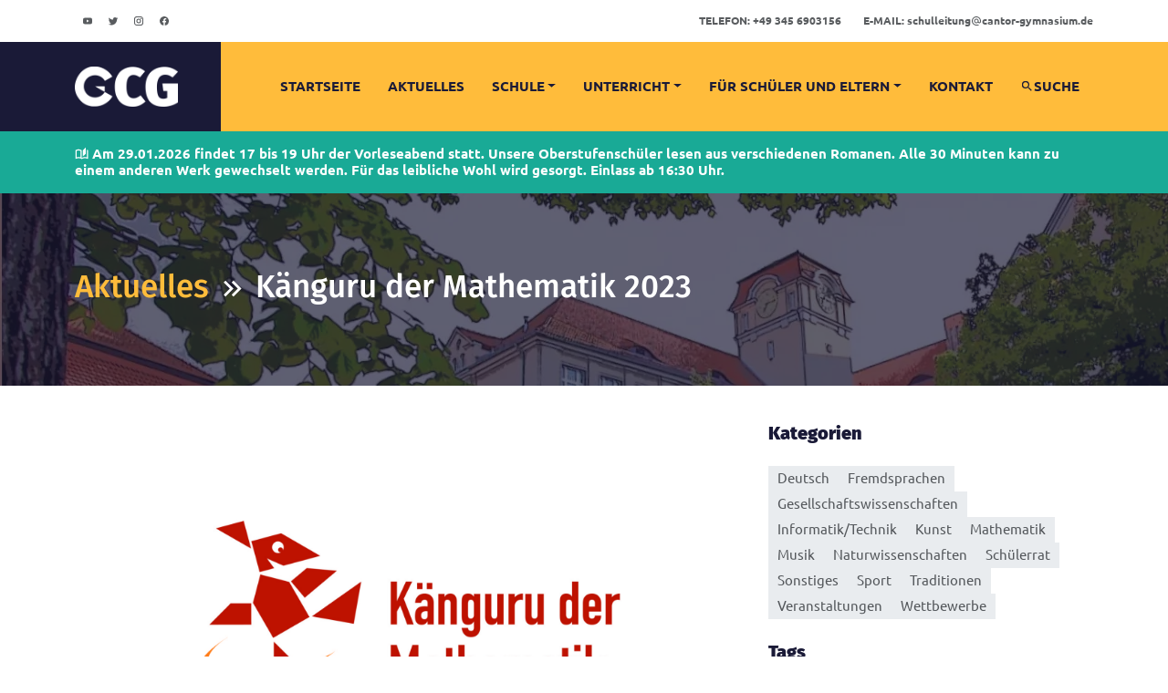

--- FILE ---
content_type: text/html; charset=utf-8
request_url: https://cantorgymnasium.de/blog/kanguru-der-mathematik-2023/
body_size: 7192
content:
<!doctype html><html lang=de-de><head><meta charset=utf-8><title>Känguru der Mathematik 2023</title><meta name=viewport content="width=device-width,initial-scale=1,maximum-scale=1"><meta name=description content="Das Georg-Cantor-Gymnasium - eine mathematisch-naturwissenschaftliche Spezialschule in Halle (Saale)."><meta name=author content="Georg-Cantor-Gymnasium Halle (Saale). Made with Educenter by Themefisher."><meta name=generator content="Hugo 0.154.5"><link rel=stylesheet href=https://assets.cantorgymnasium.de/bootstrap/v5/css/bootstrap.min.css><link rel=stylesheet href=https://assets.cantorgymnasium.de/slick/v1.8/slick.css><link rel=stylesheet href=https://assets.cantorgymnasium.de/venobox/v2/dist/venobox.min.css><link rel=stylesheet href=https://assets.cantorgymnasium.de/fonts/fira/fira.min.css><link rel=stylesheet href=https://assets.cantorgymnasium.de/fonts/ubuntu/ubuntu.min.css><link rel=stylesheet href=https://assets.cantorgymnasium.de/videojs/v8/video-js.min.css><link rel=stylesheet href=https://cantorgymnasium.de/pagefind/pagefind-ui.css><link rel=stylesheet href=https://cantorgymnasium.de/css/style.min.css media=screen><link rel="shortcut icon" href=https://cantorgymnasium.de/media/favicon.png type=image/x-icon><link rel=icon href=https://cantorgymnasium.de/media/favicon.png type=image/x-icon><link rel=preload fetchpriority=high as=image href=/media/titelbild.webp type=image/webp><script src=https://assets.cantorgymnasium.de/jquery/v3.7/jquery.min.js type=text/javascript></script><script src=https://assets.cantorgymnasium.de/venobox/v2/dist/venobox.min.js type=text/javascript></script><script src=https://assets.cantorgymnasium.de/shuffle/v6/shuffle.min.js type=text/javascript></script><script>jQuery.event.special.touchstart={setup:function(e,t,n){this.addEventListener("touchstart",n,{passive:!t.includes("noPreventDefault")})}},jQuery.event.special.touchmove={setup:function(e,t,n){this.addEventListener("touchmove",n,{passive:!t.includes("noPreventDefault")})}},jQuery.event.special.wheel={setup:function(e,t,n){this.addEventListener("wheel",n,{passive:!0})}},jQuery.event.special.mousewheel={setup:function(e,t,n){this.addEventListener("mousewheel",n,{passive:!0})}}</script><meta property="og:url" content="https://cantorgymnasium.de/blog/kanguru-der-mathematik-2023/"><meta property="og:site_name" content="Georg-Cantor-Gymnasium"><meta property="og:title" content="Känguru der Mathematik 2023"><meta property="og:description" content="Am 16. März nahmen 385 Schülerinnen und Schüler unserer Schule am diesjährigen Känguru-Wettbewerb der Mathematik teil. Nach Abschluss der Auswertung des Wettbewerbs sind nun fünf Pakete mit den Teilnahmepreisen für alle und den Sonderpreisen für besonders erfolgreiche Teilnehmer eingetroffen. Die Preise umfassen Experimentierkästen, Logik- und Brettspiele, Puzzles und Bücher."><meta property="og:locale" content="de"><meta property="og:type" content="article"><meta property="article:section" content="blog"><meta property="article:published_time" content="2023-04-12T00:00:00+02:00"><meta property="article:modified_time" content="2023-04-12T00:00:00+02:00"><meta property="article:tag" content="2023"><meta property="og:image" content="https://cantorgymnasium.de/media/wettbewerbe/kanguru.webp"><meta property="og:image" content="https://cantorgymnasium.de/"><meta name=twitter:card content="summary_large_image"><meta name=twitter:image content="https://cantorgymnasium.de/media/wettbewerbe/kanguru.webp"><meta name=twitter:title content="Känguru der Mathematik 2023"><meta name=twitter:description content="Am 16. März nahmen 385 Schülerinnen und Schüler unserer Schule am diesjährigen Känguru-Wettbewerb der Mathematik teil. Nach Abschluss der Auswertung des Wettbewerbs sind nun fünf Pakete mit den Teilnahmepreisen für alle und den Sonderpreisen für besonders erfolgreiche Teilnehmer eingetroffen. Die Preise umfassen Experimentierkästen, Logik- und Brettspiele, Puzzles und Bücher."><meta data-pagefind-default-meta=image[content] content="https://cantorgymnasium.de/media/wettbewerbe/kanguru.webp" property="og:image"></head><body><div class=preloader><div><div><img src=https://cantorgymnasium.de/media/logo_lg_blue.webp width=222px alt=preloader></div><div><img src=https://cantorgymnasium.de/media/load.svg width=222px alt=preloader></div></div></div><noscript><style>.preloader{display:none}</style></noscript><header class="fixed-top header" data-pagefind-ignore><div class="top-header py-2 bg-white"><div class=container><div class="row no-gutters align-items-center"><div class="col-lg-4 text-center text-lg-start"><ul class=list-inline><li class="list-inline-item mx-0"><a class="d-inline-block p-2 text-body-secondary" href=https://www.youtube.com/@cantornews><svg aria-hidden="true" class="hi-svg-inline" fill="currentColor" height="1em" id="mdi-youtube" viewBox="0 0 24 24" width="1em"><path d="M10 15l5.19-3L10 9v6M21.56 7.17C21.69 7.64 21.78 8.27 21.84 9.07 21.91 9.87 21.94 10.56 21.94 11.16L22 12C22 14.19 21.84 15.8 21.56 16.83 21.31 17.73 20.73 18.31 19.83 18.56 19.36 18.69 18.5 18.78 17.18 18.84 15.88 18.91 14.69 18.94 13.59 18.94L12 19C7.81 19 5.2 18.84 4.17 18.56 3.27 18.31 2.69 17.73 2.44 16.83 2.31 16.36 2.22 15.73 2.16 14.93 2.09 14.13 2.06 13.44 2.06 12.84L2 12c0-2.19.16-3.8.44-4.83.25-.9.83-1.48 1.73-1.73C4.64 5.31 5.5 5.22 6.82 5.16 8.12 5.09 9.31 5.06 10.41 5.06L12 5c4.19.0 6.8.16 7.83.44C20.73 5.69 21.31 6.27 21.56 7.17z"/></svg></a></li><li class="list-inline-item mx-0"><a class="d-inline-block p-2 text-body-secondary" href=https://twitter.com/cantor_news><svg aria-hidden="true" class="hi-svg-inline" fill="currentColor" height="1em" id="mdi-twitter" viewBox="0 0 24 24" width="1em"><path d="M22.46 6c-.77.35-1.6.58-2.46.69C20.88 6.16 21.56 5.32 21.88 4.31 21.05 4.81 20.13 5.16 19.16 5.36 18.37 4.5 17.26 4 16 4c-2.35.0-4.27 1.92-4.27 4.29C11.73 8.63 11.77 8.96 11.84 9.27 8.28 9.09 5.11 7.38 3 4.79c-.37.63-.58 1.37-.58 2.15.0 1.49.75 2.81 1.91 3.56C3.62 10.5 2.96 10.3 2.38 10V10.03c0 2.08 1.48 3.82 3.44 4.21C5.46 14.34 5.08 14.39 4.69 14.39 4.42 14.39 4.15 14.36 3.89 14.31c.54 1.69 2.11 2.95 4 2.98-1.46 1.16-3.31 1.84-5.33 1.84C2.22 19.13 1.88 19.11 1.54 19.07 3.44 20.29 5.7 21 8.12 21 16 21 20.33 14.46 20.33 8.79 20.33 8.6 20.33 8.42 20.32 8.23 21.16 7.63 21.88 6.87 22.46 6z"/></svg></a></li><li class="list-inline-item mx-0"><a class="d-inline-block p-2 text-body-secondary" href=https://instagram.com/cantor.news><svg aria-hidden="true" class="hi-svg-inline" fill="currentColor" height="1em" id="mdi-instagram" viewBox="0 0 24 24" width="1em"><path d="M7.8 2h8.4C19.4 2 22 4.6 22 7.8v8.4A5.8 5.8.0 0116.2 22H7.8C4.6 22 2 19.4 2 16.2V7.8A5.8 5.8.0 017.8 2M7.6 4A3.6 3.6.0 004 7.6v8.8C4 18.39 5.61 20 7.6 20h8.8A3.6 3.6.0 0020 16.4V7.6C20 5.61 18.39 4 16.4 4H7.6m9.65 1.5A1.25 1.25.0 0118.5 6.75 1.25 1.25.0 0117.25 8 1.25 1.25.0 0116 6.75 1.25 1.25.0 0117.25 5.5M12 7a5 5 0 015 5 5 5 0 01-5 5A5 5 0 017 12a5 5 0 015-5m0 2A3 3 0 009 12a3 3 0 003 3 3 3 0 003-3A3 3 0 0012 9z"/></svg></a></li><li class="list-inline-item mx-0"><a class="d-inline-block p-2 text-body-secondary" href=https://facebook.com/cantor.news><svg aria-hidden="true" class="hi-svg-inline" fill="currentColor" height="1em" id="mdi-facebook" viewBox="0 0 24 24" width="1em"><path d="M12 2.04C6.5 2.04 2 6.53 2 12.06c0 5 3.66 9.15 8.44 9.9v-7H7.9v-2.9h2.54V9.85c0-2.51 1.49-3.89 3.78-3.89 1.09.0 2.23.19 2.23.19V8.62H15.19C13.95 8.62 13.56 9.39 13.56 10.18v1.88h2.78L15.89 14.96H13.56v7A10 10 0 0022 12.06C22 6.53 17.5 2.04 12 2.04z"/></svg></a></li></ul></div><div class="col-lg-8 text-center text-lg-end"><ul class=list-inline><li class=list-inline-item><a class="text-body-secondary me-3" href=tel:+49%20345%206903156><strong class=text-uppercase>Telefon:</strong> +49 345 6903156</a></li><li class=list-inline-item><a class=text-body-secondary href=mailto:schulleitung@cantor-gymnasium.de><strong class=text-uppercase>E-Mail:</strong> schulleitung<svg aria-hidden="true" class="hi-svg-inline" fill="currentColor" height="1em" id="mdi-at" viewBox="0 0 24 24" width="1em"><path d="M12 15C12.81 15 13.5 14.7 14.11 14.11 14.7 13.5 15 12.81 15 12S14.7 10.5 14.11 9.89C13.5 9.3 12.81 9 12 9S10.5 9.3 9.89 9.89C9.3 10.5 9 11.19 9 12S9.3 13.5 9.89 14.11C10.5 14.7 11.19 15 12 15M12 2c2.75.0 5.1 1 7.05 2.95S22 9.25 22 12v1.45C22 14.45 21.65 15.3 21 16 20.3 16.67 19.5 17 18.5 17c-1.2.0-2.19-.5-2.94-1.5-1 1-2.18 1.5-3.56 1.5-1.37.0-2.55-.5-3.54-1.46C7.5 14.55 7 13.38 7 12c0-1.37.5-2.55 1.46-3.54C9.45 7.5 10.63 7 12 7c1.38.0 2.55.5 3.54 1.46C16.5 9.45 17 10.63 17 12v1.45C17 13.86 17.16 14.22 17.46 14.53 17.76 14.84 18.11 15 18.5 15 18.92 15 19.27 14.84 19.57 14.53 19.87 14.22 20 13.86 20 13.45V12c0-2.19-.77-4.07-2.35-5.65C16.07 4.77 14.19 4 12 4s-4.07.77-5.65 2.35S4 9.81 4 12s.77 4.07 2.35 5.65C7.93 19.23 9.81 20 12 20h5v2H12c-2.75.0-5.1-1-7.05-2.95S2 14.75 2 12 3 6.9 4.95 4.95 9.25 2 12 2z"/></svg>cantor-gymnasium.de</a></li></ul></div></div></div></div><div class="navigation w-100"><div class=container><nav class="navbar navbar-expand-xl navbar-dark p-0"><a class=navbar-brand href=/><img height=60 src=https://cantorgymnasium.de/media/logo_lg_white.webp class=py-2 alt=Georg-Cantor-Gymnasium></a>
<button class="navbar-toggler rounded-0" type=button data-bs-toggle=collapse data-bs-target=#navigation aria-controls=navigation aria-expanded=false aria-label="Toggle navigation">
<span class=navbar-toggler-icon></span></button><div class="collapse navbar-collapse text-center" id=navigation><ul class="navbar-nav ms-auto"><li class=nav-item><a class=nav-link href=https://cantorgymnasium.de/>Startseite</a></li><li class=nav-item><a class=nav-link href=https://cantorgymnasium.de/blog>Aktuelles</a></li><li class="nav-item dropdown"><a class="nav-link dropdown-toggle" href=# role=button data-bs-toggle=dropdown>Schule</a><ul class=dropdown-menu><li><a class="dropdown-item text-uppercase" href=https://cantorgymnasium.de/about target=_self>Über die Schule</a></li><li><a class="dropdown-item text-uppercase" href=https://cantorgymnasium.de/ganztagsangebote target=_self>Ganztagsbereich</a></li><li><a class="dropdown-item text-uppercase" href=https://cantorgymnasium.de/termine target=_self>Termine</a></li><li><a class="dropdown-item text-uppercase" href=https://cantorgymnasium.de/anmeldung target=_self>Aufnahme</a></li><li><a class="dropdown-item text-uppercase" href=https://cantorgymnasium.de/pages/bibo target=_self>Schulbibliothek</a></li><li><a class="dropdown-item text-uppercase" href=https://cantorgymnasium.de/schulchronik target=_self>Schulchronik</a></li><li><a class="dropdown-item text-uppercase" href=https://cantorgymnasium.de/cantorpreis target=_self>Cantorpreis</a></li><li><a class="dropdown-item text-uppercase" href=https://vr.cantorgymnasium.de/tour/ target=_blank>Virtueller Rundgang</a></li></ul></li><li class="nav-item dropdown"><a class="nav-link dropdown-toggle" href=# role=button data-bs-toggle=dropdown>Unterricht</a><ul class=dropdown-menu><li><a class="dropdown-item text-uppercase" href=https://cantorgymnasium.de/fb-slk target=_self>Sprachlich-literarisch-künstlerisch</a></li><li><a class="dropdown-item text-uppercase" href=https://cantorgymnasium.de/fb-gwf target=_self>Gesellschaftswissenschaftlich</a></li><li><a class="dropdown-item text-uppercase" href=https://cantorgymnasium.de/fb-mint target=_self>MINT</a></li><hr class=dropdown-divider><li><a class="dropdown-item text-uppercase" href=https://cantorgymnasium.de/pages/unterrichtszeiten target=_self>Unterrichts- und Pausenzeiten</a></li><li><a class="dropdown-item text-uppercase" href=https://cantorgymnasium.de/wettbewerbe target=_self>Wettbewerbe</a></li><li><a class="dropdown-item text-uppercase" href=https://cantorgymnasium.de/begabte target=_self>Begabtenförderung</a></li><li><a class="dropdown-item text-uppercase" href=https://cantorgymnasium.de/wou target=_self>Wahlobligatorischer Unterricht</a></li><li><a class="dropdown-item text-uppercase" href=https://cantorgymnasium.de/wou/jia target=_self>Junior-Ingenieur-Akademie</a></li><li><a class="dropdown-item text-uppercase" href=https://cantorgymnasium.de/projektwoche target=_self>Projektwoche</a></li></ul></li><li class="nav-item dropdown"><a class="nav-link dropdown-toggle" href=# role=button data-bs-toggle=dropdown>Für Schüler und Eltern</a><ul class=dropdown-menu><li><a class="dropdown-item text-uppercase" href=https://cantorgymnasium.de/forms target=_self>Dokumente und Formulare</a></li><li><a class="dropdown-item text-uppercase" href=https://stundenplan24.de/20072021/mobil/ target=_blank>Vertretungsplan</a></li><li><a class="dropdown-item text-uppercase" href=https://moodle.bildung-lsa.de/gcg target=_blank>Lernplattform Moodle</a></li><li><a class="dropdown-item text-uppercase" href=https://cantorgym.de target=_blank>Lernplattform iserv</a></li><hr class=dropdown-divider><li><a class="dropdown-item text-uppercase" href=https://heideklause-halle.de/bestellung/ target=_blank>Essensbestellung</a></li><li><a class="dropdown-item text-uppercase" href=https://schuelerzeitung-gcg.de target=_blank>Schülerzeitung</a></li><li><a class="dropdown-item text-uppercase" href=https://cantor-shop.migoma.de target=_blank>Schulshop</a></li><hr class=dropdown-divider><li><a class="dropdown-item text-uppercase" href=https://cantorgymnasium.de/pages/foerderverein target=_self>Förderverein</a></li><li><a class="dropdown-item text-uppercase" href=https://cantorgymnasium.de/pages/schuelervertretung target=_self>Schülervertretung</a></li><li><a class="dropdown-item text-uppercase" href=https://cantorgymnasium.de/pages/elternvertretung target=_self>Elternvertretung</a></li></ul></li><li class=nav-item><a class=nav-link href=https://cantorgymnasium.de/kontakt>Kontakt</a></li><li class=nav-item><div class="nav-link nav-search" onclick='$("#pagefind-search").modal("show")'><svg aria-hidden="true" class="hi-svg-inline" fill="currentColor" height="1em" id="mdi-magnify" viewBox="0 0 24 24" width="1em"><path d="M9.5 3A6.5 6.5.0 0116 9.5c0 1.61-.59 3.09-1.56 4.23L14.71 14H15.5l5 5L19 20.5l-5-5V14.71L13.73 14.44C12.59 15.41 11.11 16 9.5 16A6.5 6.5.0 013 9.5 6.5 6.5.0 019.5 3m0 2C7 5 5 7 5 9.5S7 14 9.5 14 14 12 14 9.5 12 5 9.5 5z"/></svg>Suche</div></li></ul></div></nav></div></div><noscript><style>.navigation{background-color:#1a1a37}</style></noscript></header><div id=top-banner class=p-3 style=background:#19aa96 data-pagefind-ignore><div class=container><div class="no-gutters align-items-center"><style>.top-banner *{color:#fff}</style><div class=top-banner><b><svg aria-hidden="true" class="hi-svg-inline" fill="currentColor" height="1em" id="mdi-book-open-page-variant-outline" viewBox="0 0 24 24" width="1em"><path d="M19 1 14 6V17l5-4.5V1m2 4V18.5C19.9 18.15 18.7 18 17.5 18 15.8 18 13.35 18.65 12 19.5V6C10.55 4.9 8.45 4.5 6.5 4.5 4.55 4.5 2.45 4.9 1 6V20.65c0 .25.25.5.5.5C1.6 21.15 1.65 21.1 1.75 21.1 3.1 20.45 5.05 20 6.5 20 8.45 20 10.55 20.4 12 21.5 13.35 20.65 15.8 20 17.5 20 19.15 20 20.85 20.3 22.25 21.05 22.35 21.1 22.4 21.1 22.5 21.1c.25.0.5-.25.5-.5V6C22.4 5.55 21.75 5.25 21 5M10 18.41C8.75 18.09 7.5 18 6.5 18 5.44 18 4.18 18.19 3 18.5V7.13C3.91 6.73 5.14 6.5 6.5 6.5s2.59.23 3.5.63V18.41z"/></svg> <strong>Am 29.01.2026 findet 17 bis 19 Uhr der Vorleseabend statt.</strong> Unsere Oberstufenschüler lesen aus verschiedenen Romanen. Alle 30 Minuten kann zu einem anderen Werk gewechselt werden. Für das leibliche Wohl wird gesorgt. Einlass ab 16:30 Uhr.</b></div></div></div></div><div id=pagefind-search class="modal fade" data-pagefind-ignore><div class="modal-dialog modal-xl modal-dialog-scrollable modal-dialog-centered" role=document><div class=modal-content><div class=modal-body><div id=search></div></div></div></div></div><section class="page-title-section overlay" style="background-image:url('/'),url(/media/titelbild.webp)"><div class=container><div class=row><div class="col-md-8 position-relative" data-pagefind-body><ul class=list-inline><li class="list-inline-item h2" data-pagefind-ignore><a class="text-primary font-header" href=https://cantorgymnasium.de/blog/><div class=page-title>Aktuelles</div></a></li><li class="list-inline-item h2"><svg aria-hidden="true" class="hi-svg-inline align-bottom text-white" fill="currentColor" height="1em" id="mdi-chevron-double-right" viewBox="0 0 24 24" width="1em"><path d="M5.59 7.41 7 6l6 6-6 6-1.41-1.41L10.17 12 5.59 7.41m6 0L13 6l6 6-6 6-1.41-1.41L16.17 12 11.59 7.41z"/></svg></li><li class="list-inline-item text-white h2 font-header" data-pagefind-weight=10><div class=page-title>Känguru der Mathematik 2023</div></li></ul><div class="text-white text-opacity-75"></div></div></div></div></section><section class=section data-pagefind-body><div class=container><div class=row><div class=col-lg-8><img src=/media/wettbewerbe/kanguru.webp alt="Känguru der Mathematik 2023" class="img-fluid w-100 mb-4"><div class="d-flex flex-wrap gap-2 justify-content-between"><div class=text-body-secondary><span class="fw-bold me-1">Geschrieben von:</span>
Frau Jacob</div><div class=text-body-secondary><span class="fw-bold me-1">Datum:</span>
12. Apr. 2023</div><div class=text-body-secondary><span class="fw-bold me-1">Kategorien:</span>
<a href=/categories/wettbewerbe>Wettbewerbe</a>
,
<a href=/categories/mathematik>Mathematik</a></div></div><div class="border-bottom my-4"></div><div class="content text-justify mb-4"><p>Am 16. März nahmen <strong>385 Schülerinnen</strong> und Schüler unserer Schule am diesjährigen Känguru-Wettbewerb der Mathematik teil. Nach Abschluss der Auswertung des Wettbewerbs sind nun <strong>fünf Pakete mit den Teilnahmepreisen für alle und den Sonderpreisen für besonders erfolgreiche Teilnehmer</strong> eingetroffen. Die Preise umfassen Experimentierkästen, Logik- und Brettspiele, Puzzles und Bücher.</p><p>Unsere Schülerinnen und Schüler waren, wie in den vergangenen Jahren, sehr erfolgreich. In den nächsten Tagen dürfen die Mathematiklehrer ihren Klassen folgende Preise überreichen:</p><div class="shortcode col-lg-3 col-md-4 col-sm-6"><a class=vb-gallery data-gall=b1457b99078c7ddd3d26361bf59a9a71 href=/media/blog/2023/kaenguru.webp><img class="lazy img-thumbnail w-100 h-100" style=object-fit:cover data-src=/media/blog/2023/kaenguru.webp></a></div><ul><li>Preis 1: 18-mal</li><li>Preis 2: 33-mal</li><li>Preis 3: 41-mal</li></ul><p><strong>Wir gratulieren allen Preisträgern!</strong></p></div></div><aside class="col-lg-4 mt-4 mt-lg-0" data-pagefind-ignore=all><div class=mb-4><h4 class=mb-4>Kategorien</h4><div class=tag-list><a href=/categories/deutsch>Deutsch</a>
<a href=/categories/fremdsprachen>Fremdsprachen</a>
<a href=/categories/gesellschaftswissenschaften>Gesellschaftswissenschaften</a>
<a href=/categories/informatik/technik>Informatik/Technik</a>
<a href=/categories/kunst>Kunst</a>
<a href=/categories/mathematik>Mathematik</a>
<a href=/categories/musik>Musik</a>
<a href=/categories/naturwissenschaften>Naturwissenschaften</a>
<a href=/categories/schulerrat>Schülerrat</a>
<a href=/categories/sonstiges>Sonstiges</a>
<a href=/categories/sport>Sport</a>
<a href=/categories/traditionen>Traditionen</a>
<a href=/categories/veranstaltungen>Veranstaltungen</a>
<a href=/categories/wettbewerbe>Wettbewerbe</a></div></div><div class=mb-4><h4 class=mb-4><a href=/tags/>Tags</a></h4><div class=tag-list><a href=/tags/2025 style=font-size:1.25rem>2025</a>
<a href=/tags/2023 style=font-size:1.25rem>2023</a>
<a href=/tags/2024 style=font-size:1.25rem>2024</a>
<a href=/tags/lde style=font-size:1.25rem>lde</a>
<a href=/tags/weihnachten style=font-size:1.25rem>weihnachten</a>
<a href=/tags/cantorpreis style=font-size:1.25rem>cantorpreis</a>
<a href=/tags/jugenddebattiert style=font-size:1.25rem>jugenddebattiert</a>
<a href=/tags/tdk style=font-size:1.25rem>tdk</a>
<a href=/tags/weihnachtskonzert style=font-size:1.25rem>weihnachtskonzert</a>
<a href=/tags/muli style=font-size:1.25rem>muli</a>
<a href=/tags/physik style=font-size:1rem>physik</a>
<a href=/tags/schulshop style=font-size:1rem>schulshop</a>
<a href=/tags/2022 style=font-size:1rem>2022</a>
<a href=/tags/austausch style=font-size:1rem>austausch</a>
<a href=/tags/jufo style=font-size:1rem>jufo</a>
<a href=/tags/projektwoche style=font-size:1rem>projektwoche</a>
<a href=/tags/festwoche style=font-size:1rem>festwoche</a>
<a href=/tags/schulerrat style=font-size:1rem>schülerrat</a>
<a href=/tags/jia style=font-size:1rem>jia</a>
<a href=/tags/schuelerrat style=font-size:1rem>schuelerrat</a>
<a href=/tags/merch style=font-size:.75rem>merch</a>
<a href=/tags/2026 style=font-size:.75rem>2026</a></div></div><div class=bg-white><h4 class=mb-4>Neuste Beiträge</h4><div class="d-flex border-bottom border-color pb-3 mb-3"><a href=https://cantorgymnasium.de/blog/ein-mint-ec-zertifikat-zeigt-wirkung-stipendium-an-der-tu-dresden/><img class="me-3 post-thumb-sm" src=https://cantorgymnasium.de/media/blog/Sj2025_2026/mintstipendium_felixmueller.webp></a><div class="flex-grow-1 min-w-0 d-flex flex-column justify-content-between"><a href=https://cantorgymnasium.de/blog/ein-mint-ec-zertifikat-zeigt-wirkung-stipendium-an-der-tu-dresden/><h5 class=text-truncate>Ein MINT-EC-Zertifikat zeigt Wirkung: Stipendium an der TU Dresden</h5></a>22. Jan. 2026</div></div><div class="d-flex border-bottom border-color pb-3 mb-3"><a href=https://cantorgymnasium.de/blog/weihnachtstraditionen-2025/><img class="me-3 post-thumb-sm" src=https://cantorgymnasium.de/media/blog/weihnachten.webp></a><div class="flex-grow-1 min-w-0 d-flex flex-column justify-content-between"><a href=https://cantorgymnasium.de/blog/weihnachtstraditionen-2025/><h5 class=text-truncate>Weihnachtstraditionen 2025</h5></a>30. Dez. 2025</div></div><div class="d-flex border-bottom border-color pb-3 mb-3"><a href=https://cantorgymnasium.de/blog/gesammelte-wettbewerbserfolge-ende-2025/><img class="me-3 post-thumb-sm" src=https://cantorgymnasium.de/media/blog/Sj2025_2026/vorlese2025.webp></a><div class="flex-grow-1 min-w-0 d-flex flex-column justify-content-between"><a href=https://cantorgymnasium.de/blog/gesammelte-wettbewerbserfolge-ende-2025/><h5 class=text-truncate>Gesammelte Wettbewerbserfolge Ende 2025</h5></a>24. Dez. 2025</div></div><div class="d-flex border-bottom border-color pb-3 mb-3"><a href=https://cantorgymnasium.de/blog/ns-euthanasie-gedenkstattenfahrt-2025/><img class="me-3 post-thumb-sm" src=https://cantorgymnasium.de/media/blog/Sj2024_2025/Bernburg24/bernburg_24_0.webp></a><div class="flex-grow-1 min-w-0 d-flex flex-column justify-content-between"><a href=https://cantorgymnasium.de/blog/ns-euthanasie-gedenkstattenfahrt-2025/><h5 class=text-truncate>"NS-Euthanasie"-Gedenkstättenfahrt 2025</h5></a>07. Dez. 2025</div></div><div class="d-flex border-bottom border-color pb-3 mb-3"><a href=https://cantorgymnasium.de/blog/aufruf-weihnachtsaktion-2025/><img class="me-3 post-thumb-sm" src=https://cantorgymnasium.de/media/blog/weihnachten.webp></a><div class="flex-grow-1 min-w-0 d-flex flex-column justify-content-between"><a href=https://cantorgymnasium.de/blog/aufruf-weihnachtsaktion-2025/><h5 class=text-truncate>Aufruf Weihnachtsaktion 2025</h5></a>27. Nov. 2025</div></div></div></aside></div></div></section><footer data-pagefind-ignore><div class="footer bg-footer section"><div class=container><div class=row><div class="col-lg-4 col-sm-6 mb-4 mb-lg-0 text-sm-start text-center"><a class=logo-footer href=/><img class=mb-4 height=60 src=https://cantorgymnasium.de/media/logo_lg_white.webp alt=Georg-Cantor-Gymnasium></a><ul class="list-unstyled text-white text-opacity-50"><li class=mb-3><a href=https://www.qwant.com/maps/place/osm:way:54033279@Georg-Cantor-Gymnasium>Georg-Cantor-Gymnasium<br>Torstraße 13<br>06110 Halle (Saale)</a></li><li class=mb-3><a href=mailto:schulleitung@cantor-gymnasium.de></a></li><li class=mb-3><a href=tel:+49%20345%206903156>+49 345 6903156</a></li><li class=mb-3><a href=https://cantorgymnasium.de/pages/impressum>Impressum</a></li><li class=mb-3><a href=https://cantorgymnasium.de/pages/datenschutz>Datenschutz</a></li></ul></div><div class="col-lg-2 col-sm-6 mb-4 mb-md-0 text-sm-start text-center"><h4 class="text-white mb-4 text-uppercase">Links</h4><ul class=list-unstyled><li class=mb-3><a class="text-white text-opacity-50" href=https://cantorgymnasium.de/anmeldung>Anmeldung</a></li><li class=mb-3><a class="text-white text-opacity-50" href=https://cantorgymnasium.de/forms>Dokumente und Formulare</a></li><li class=mb-3><a class="text-white text-opacity-50" href=https://cantorgymnasium.de/termine>Termine</a></li></ul></div><div class="col-lg-3 col-sm-6 mb-4 mb-md-0 text-sm-start text-center"><h4 class="text-white mb-4 text-uppercase">Ganztagsangebote</h4><ul class=list-unstyled><li class=mb-3><a class="text-white text-opacity-50" href=/ganztagsangebote>Schülerzeitung</a></li><li class=mb-3><a class="text-white text-opacity-50" href=/ganztagsangebote>Tischtennis</a></li><li class=mb-3><a class="text-white text-opacity-50" href=/ganztagsangebote>Volleyball</a></li><li class=mb-3><a class="text-white text-opacity-50" href=/ganztagsangebote>Theater</a></li><li class=mb-3><a class="text-white text-opacity-50" href=/ganztagsangebote>Strongest Student</a></li></ul></div><div class="col-lg-3 col-sm-6 mb-4 mb-md-0 text-sm-start text-center"><h4 class="text-white mb-4 text-uppercase">Aktuelles</h4><ul class=list-unstyled><li class=mb-3><a class="text-white text-opacity-50" href=https://cantorgymnasium.de/blog/ein-mint-ec-zertifikat-zeigt-wirkung-stipendium-an-der-tu-dresden/>Ein MINT-EC-Zertifikat zeigt …</a></li><li class=mb-3><a class="text-white text-opacity-50" href=https://cantorgymnasium.de/blog/weihnachtstraditionen-2025/>Weihnachtstraditionen 2025</a></li><li class=mb-3><a class="text-white text-opacity-50" href=https://cantorgymnasium.de/blog/gesammelte-wettbewerbserfolge-ende-2025/>Gesammelte Wettbewerbserfolge Ende …</a></li><li class=mb-3><a class="text-white text-opacity-50" href=https://cantorgymnasium.de/blog/ns-euthanasie-gedenkstattenfahrt-2025/>"NS-Euthanasie"-Gedenkstättenfahrt …</a></li><li class=mb-3><a class="text-white text-opacity-50" href=https://cantorgymnasium.de/blog/aufruf-weihnachtsaktion-2025/>Aufruf Weihnachtsaktion 2025</a></li></ul></div></div></div></div><div class="copyright py-4 bg-footer"><div class=container><div class=row><div class="col-sm-7 text-sm-start text-center"><p class="mb-0 text-white text-opacity-50">Copyright &copy; 2026 Georg-Cantor-Gymnasium Halle (Saale). Made with &#x2764;&#xfe0f; and <a href=https://gohugo.io>Hugo</a>.</p></div><div class="col-sm-5 text-sm-end text-center"><ul class=list-inline><li class=list-inline-item><a class="d-inline-block p-2" href=https://www.youtube.com/@cantornews><span class=text-primary><svg aria-hidden="true" class="hi-svg-inline" fill="currentColor" height="1em" id="mdi-youtube" viewBox="0 0 24 24" width="1em"><path d="M10 15l5.19-3L10 9v6M21.56 7.17C21.69 7.64 21.78 8.27 21.84 9.07 21.91 9.87 21.94 10.56 21.94 11.16L22 12C22 14.19 21.84 15.8 21.56 16.83 21.31 17.73 20.73 18.31 19.83 18.56 19.36 18.69 18.5 18.78 17.18 18.84 15.88 18.91 14.69 18.94 13.59 18.94L12 19C7.81 19 5.2 18.84 4.17 18.56 3.27 18.31 2.69 17.73 2.44 16.83 2.31 16.36 2.22 15.73 2.16 14.93 2.09 14.13 2.06 13.44 2.06 12.84L2 12c0-2.19.16-3.8.44-4.83.25-.9.83-1.48 1.73-1.73C4.64 5.31 5.5 5.22 6.82 5.16 8.12 5.09 9.31 5.06 10.41 5.06L12 5c4.19.0 6.8.16 7.83.44C20.73 5.69 21.31 6.27 21.56 7.17z"/></svg></span></a></li><li class=list-inline-item><a class="d-inline-block p-2" href=https://twitter.com/cantor_news><span class=text-primary><svg aria-hidden="true" class="hi-svg-inline" fill="currentColor" height="1em" id="mdi-twitter" viewBox="0 0 24 24" width="1em"><path d="M22.46 6c-.77.35-1.6.58-2.46.69C20.88 6.16 21.56 5.32 21.88 4.31 21.05 4.81 20.13 5.16 19.16 5.36 18.37 4.5 17.26 4 16 4c-2.35.0-4.27 1.92-4.27 4.29C11.73 8.63 11.77 8.96 11.84 9.27 8.28 9.09 5.11 7.38 3 4.79c-.37.63-.58 1.37-.58 2.15.0 1.49.75 2.81 1.91 3.56C3.62 10.5 2.96 10.3 2.38 10V10.03c0 2.08 1.48 3.82 3.44 4.21C5.46 14.34 5.08 14.39 4.69 14.39 4.42 14.39 4.15 14.36 3.89 14.31c.54 1.69 2.11 2.95 4 2.98-1.46 1.16-3.31 1.84-5.33 1.84C2.22 19.13 1.88 19.11 1.54 19.07 3.44 20.29 5.7 21 8.12 21 16 21 20.33 14.46 20.33 8.79 20.33 8.6 20.33 8.42 20.32 8.23 21.16 7.63 21.88 6.87 22.46 6z"/></svg></span></a></li><li class=list-inline-item><a class="d-inline-block p-2" href=https://instagram.com/cantor.news><span class=text-primary><svg aria-hidden="true" class="hi-svg-inline" fill="currentColor" height="1em" id="mdi-instagram" viewBox="0 0 24 24" width="1em"><path d="M7.8 2h8.4C19.4 2 22 4.6 22 7.8v8.4A5.8 5.8.0 0116.2 22H7.8C4.6 22 2 19.4 2 16.2V7.8A5.8 5.8.0 017.8 2M7.6 4A3.6 3.6.0 004 7.6v8.8C4 18.39 5.61 20 7.6 20h8.8A3.6 3.6.0 0020 16.4V7.6C20 5.61 18.39 4 16.4 4H7.6m9.65 1.5A1.25 1.25.0 0118.5 6.75 1.25 1.25.0 0117.25 8 1.25 1.25.0 0116 6.75 1.25 1.25.0 0117.25 5.5M12 7a5 5 0 015 5 5 5 0 01-5 5A5 5 0 017 12a5 5 0 015-5m0 2A3 3 0 009 12a3 3 0 003 3 3 3 0 003-3A3 3 0 0012 9z"/></svg></span></a></li><li class=list-inline-item><a class="d-inline-block p-2" href=https://facebook.com/cantor.news><span class=text-primary><svg aria-hidden="true" class="hi-svg-inline" fill="currentColor" height="1em" id="mdi-facebook" viewBox="0 0 24 24" width="1em"><path d="M12 2.04C6.5 2.04 2 6.53 2 12.06c0 5 3.66 9.15 8.44 9.9v-7H7.9v-2.9h2.54V9.85c0-2.51 1.49-3.89 3.78-3.89 1.09.0 2.23.19 2.23.19V8.62H15.19C13.95 8.62 13.56 9.39 13.56 10.18v1.88h2.78L15.89 14.96H13.56v7A10 10 0 0022 12.06C22 6.53 17.5 2.04 12 2.04z"/></svg></span></a></li></ul></div></div></div></div></footer><script src=https://assets.cantorgymnasium.de/bootstrap/v5/js/bootstrap.bundle.min.js></script><script src=https://assets.cantorgymnasium.de/slick/v1.8/slick.min.js></script><script src=https://assets.cantorgymnasium.de/lazyload/v17/dist/lazyload.min.js></script><script src=https://assets.cantorgymnasium.de/videojs/v8/video.min.js></script><script src=https://cantorgymnasium.de/pagefind/pagefind-ui.js></script><script src=https://cantorgymnasium.de/js/script.min.js></script></body></html>

--- FILE ---
content_type: text/css; charset=utf-8
request_url: https://assets.cantorgymnasium.de/fonts/fira/fira.min.css
body_size: 310
content:
@font-face{font-family:'Fira Sans';src:url('eot/FiraSans-Hair.eot');src:url('eot/FiraSans-Hair.eot') format('embedded-opentype'), url('woff2/FiraSans-Hair.woff2') format('woff2'), url('woff/FiraSans-Hair.woff') format('woff');font-weight:100;font-style:normal;font-display:swap}@font-face{font-family:'Fira Sans';src:url('eot/FiraSans-HairItalic.eot');src:url('eot/FiraSans-HairItalic.eot') format('embedded-opentype'), url('woff2/FiraSans-HairItalic.woff2') format('woff2'), url('woff/FiraSans-HairItalic.woff') format('woff');font-weight:100;font-style:italic;font-display:swap}@font-face{font-family:'Fira Sans';src:url('eot/FiraSans-UltraLight.eot');src:url('eot/FiraSans-UltraLight.eot') format('embedded-opentype'), url('woff2/FiraSans-UltraLight.woff2') format('woff2'), url('woff/FiraSans-UltraLight.woff') format('woff');font-weight:200;font-style:normal;font-display:swap}@font-face{font-family:'Fira Sans';src:url('eot/FiraSans-UltraLightItalic.eot');src:url('eot/FiraSans-UltraLightItalic.eot') format('embedded-opentype'), url('woff2/FiraSans-UltraLightItalic.woff2') format('woff2'), url('woff/FiraSans-UltraLightItalic.woff') format('woff');font-weight:200;font-style:italic;font-display:swap}@font-face{font-family:'Fira Sans';src:url('eot/FiraSans-Light.eot');src:url('eot/FiraSans-Light.eot') format('embedded-opentype'), url('woff2/FiraSans-Light.woff2') format('woff2'), url('woff/FiraSans-Light.woff') format('woff');font-weight:300;font-style:normal;font-display:swap}@font-face{font-family:'Fira Sans';src:url('eot/FiraSans-LightItalic.eot');src:url('eot/FiraSans-LightItalic.eot') format('embedded-opentype'), url('woff2/FiraSans-LightItalic.woff2') format('woff2'), url('woff/FiraSans-LightItalic.woff') format('woff');font-weight:300;font-style:italic;font-display:swap}@font-face{font-family:'Fira Sans';src:url('eot/FiraSans-Regular.eot');src:url('eot/FiraSans-Regular.eot') format('embedded-opentype'), url('woff2/FiraSans-Regular.woff2') format('woff2'), url('woff/FiraSans-Regular.woff') format('woff');font-weight:400;font-style:normal;font-display:swap}@font-face{font-family:'Fira Sans';src:url('eot/FiraSans-Italic.eot');src:url('eot/FiraSans-Italic.eot') format('embedded-opentype'), url('woff2/FiraSans-Italic.woff2') format('woff2'), url('woff/FiraSans-Italic.woff') format('woff');font-weight:400;font-style:italic;font-display:swap}@font-face{font-family:'Fira Sans';src:url('eot/FiraSans-Medium.eot');src:url('eot/FiraSans-Medium.eot') format('embedded-opentype'), url('woff2/FiraSans-Medium.woff2') format('woff2'), url('woff/FiraSans-Medium.woff') format('woff');font-weight:500;font-style:normal;font-display:swap}@font-face{font-family:'Fira Sans';src:url('eot/FiraSans-MediumItalic.eot');src:url('eot/FiraSans-MediumItalic.eot') format('embedded-opentype'), url('woff2/FiraSans-MediumItalic.woff2') format('woff2'), url('woff/FiraSans-MediumItalic.woff') format('woff');font-weight:500;font-style:italic;font-display:swap}@font-face{font-family:'Fira Sans';src:url('eot/FiraSans-SemiBold.eot');src:url('eot/FiraSans-SemiBold.eot') format('embedded-opentype'), url('woff2/FiraSans-SemiBold.woff2') format('woff2'), url('woff/FiraSans-SemiBold.woff') format('woff');font-weight:600;font-style:normal;font-display:swap}@font-face{font-family:'Fira Sans';src:url('eot/FiraSans-SemiBoldItalic.eot');src:url('eot/FiraSans-SemiBoldItalic.eot') format('embedded-opentype'), url('woff2/FiraSans-SemiBoldItalic.woff2') format('woff2'), url('woff/FiraSans-SemiBoldItalic.woff') format('woff');font-weight:600;font-style:italic;font-display:swap}@font-face{font-family:'Fira Sans';src:url('eot/FiraSans-Bold.eot');src:url('eot/FiraSans-Bold.eot') format('embedded-opentype'), url('woff2/FiraSans-Bold.woff2') format('woff2'), url('woff/FiraSans-Bold.woff') format('woff');font-weight:700;font-style:normal;font-display:swap}@font-face{font-family:'Fira Sans';src:url('eot/FiraSans-BoldItalic.eot');src:url('eot/FiraSans-BoldItalic.eot') format('embedded-opentype'), url('woff2/FiraSans-BoldItalic.woff2') format('woff2'), url('woff/FiraSans-BoldItalic.woff') format('woff');font-weight:700;font-style:italic;font-display:swap}@font-face{font-family:'Fira Sans';src:url('eot/FiraSans-ExtraBold.eot');src:url('eot/FiraSans-ExtraBold.eot') format('embedded-opentype'), url('woff2/FiraSans-ExtraBold.woff2') format('woff2'), url('woff/FiraSans-ExtraBold.woff') format('woff');font-weight:800;font-style:normal;font-display:swap}@font-face{font-family:'Fira Sans';src:url('eot/FiraSans-ExtraBoldItalic.eot');src:url('eot/FiraSans-ExtraBoldItalic.eot') format('embedded-opentype'), url('woff2/FiraSans-ExtraBoldItalic.woff2') format('woff2'), url('woff/FiraSans-ExtraBoldItalic.woff') format('woff');font-weight:800;font-style:italic;font-display:swap}@font-face{font-family:'Fira Sans';src:url('eot/FiraSans-Heavy.eot');src:url('eot/FiraSans-Heavy.eot') format('embedded-opentype'), url('woff2/FiraSans-Heavy.woff2') format('woff2'), url('woff/FiraSans-Heavy.woff') format('woff');font-weight:900;font-style:normal;font-display:swap}@font-face{font-family:'Fira Sans';src:url('eot/FiraSans-HeavyItalic.eot');src:url('eot/FiraSans-HeavyItalic.eot') format('embedded-opentype'), url('woff2/FiraSans-HeavyItalic.woff2') format('woff2'), url('woff/FiraSans-HeavyItalic.woff') format('woff');font-weight:900;font-style:italic;font-display:swap}@font-face{font-family:'Fira Mono';src:url('eot/FiraMono-Regular.eot');src:url('eot/FiraMono-Regular.eot') format('embedded-opentype'), url('woff2/FiraMono-Regular.woff2') format('woff2'), url('woff/FiraMono-Regular.woff') format('woff');font-weight:400;font-style:normal;font-display:swap}@font-face{font-family:'Fira Mono';src:url('eot/FiraMono-Bold.eot');src:url('eot/FiraMono-Bold.eot') format('embedded-opentype'), url('woff2/FiraMono-Bold.woff2') format('woff2'), url('woff/FiraMono-Bold.woff') format('woff');font-weight:600;font-style:normal;font-display:swap}

--- FILE ---
content_type: text/css; charset=utf-8
request_url: https://assets.cantorgymnasium.de/fonts/ubuntu/ubuntu.min.css
body_size: 1
content:
@font-face{font-family:Ubuntu;font-style:normal;font-weight:400;src:local("Ubuntu Regular"), local("Ubuntu-Regular"), url("ubuntu-regular.woff2") format("woff2");font-display:swap}@font-face{font-family:Ubuntu;font-style:italic;font-weight:500;src:local("Ubuntu Medium Italic"), local("Ubuntu-MediumItalic"), url("ubuntu-medium-italic.woff2") format("woff2");font-display:swap}@font-face{font-family:Ubuntu;font-style:normal;font-weight:500;src:local("Ubuntu Medium"), local("Ubuntu-Medium"), url("ubuntu-medium.woff2") format("woff2");font-display:swap}@font-face{font-family:Ubuntu;font-style:italic;font-weight:300;src:local("Ubuntu Light Italic"), local("Ubuntu-LightItalic"), url("ubuntu-light-italic.woff2") format("woff2");font-display:swap}@font-face{font-family:Ubuntu;font-style:normal;font-weight:300;src:local("Ubuntu Light"), local("Ubuntu-Light"), url("ubuntu-light.woff2") format("woff2");font-display:swap}@font-face{font-family:Ubuntu;font-style:italic;font-weight:400;src:local("Ubuntu Italic"), local("Ubuntu-Italic"), url("ubuntu-italic.woff2") format("woff2");font-display:swap}@font-face{font-family:Ubuntu;font-style:italic;font-weight:700;src:local("Ubuntu Bold Italic"), local("Ubuntu-BoldItalic"), url("ubuntu-bold-italic.woff2") format("woff2");font-display:swap}@font-face{font-family:Ubuntu;font-style:normal;font-weight:700;src:local("Ubuntu Bold"), local("Ubuntu-Bold"), url("ubuntu-bold.woff2") format("woff2");font-display:swap}

--- FILE ---
content_type: text/css; charset=utf-8
request_url: https://cantorgymnasium.de/css/style.min.css
body_size: 3522
content:
:root{--gcg-color-primary:#ffbc3b;--gcg-color-primary-light:#ffde9c;--gcg-color-secondary:#1a1a37;--gcg-color-tertiary:#182b45;--gcg-color-light-1x:#ededf1;--gcg-color-light-2x:#f8f9fe;--gcg-color-grey:#b5b5b7;--gcg-color-border:#dee2e6;--gcg-font-primary:"Ubuntu", sans-serif;--gcg-font-header:"Fira Sans", sans-serif;--gcg-icon-list:url('data:image/svg+xml,<svg xmlns="http://www.w3.org/2000/svg" id="mdi-chevron-right-circle" class="hi-svg-inline" fill="rgb(255,188,59)" width="1em" height="1em" viewBox="0 0 24 24"><path d="M22,12A10,10 0 0,1 12,22A10,10 0 0,1 2,12A10,10 0 0,1 12,2A10,10 0 0,1 22,12M10,18L16,12L10,6L8.6,7.4L13.2,12L8.6,16.6L10,18Z" /></svg>')}p{font-weight:400;color:var(--bs-secondary-color);font-size:15px;line-height:1.9;font-family:var(--gcg-font-primary)}.text-white p{color:inherit}h1,h2,h3,h4,h5,h6{color:var(--gcg-color-secondary);font-family:var(--gcg-font-header);font-weight:900;line-height:1.2}h1,.h1{font-size:60px}h2,.h2{font-size:35px}h3,.h3{font-size:25px}h4,.h4{font-size:20px;transition:.2s ease}h5,.h5{font-size:18px}h6,.h6{font-size:16px}.preloader{position:fixed;top:0;left:0;right:0;bottom:0;background-color:var(--gcg-color-primary);z-index:999999;display:flex;align-items:center;justify-content:center}body{line-height:1.2;font-family:var(--gcg-font-primary);-webkit-font-smoothing:antialiased;font-size:15px;color:var(--bs-secondary-color);background-color:#fff;overflow-x:hidden}::selection{background:var(--gcg-color-primary-light);color:var(--bs-tertiary-color)}ol,ul{list-style-type:none;margin:0}img{vertical-align:middle;border:0}a,a:hover,a:focus{text-decoration:none}a{color:inherit}a,button,select{cursor:pointer;transition:.2s ease}a:focus,button:focus,select:focus{outline:0}a:hover{color:var(--gcg-color-primary)}a.text-primary:hover{color:var(--gcg-color-primary)!important}a h4:hover{color:var(--gcg-color-primary)}.section{padding-top:40px;padding-bottom:40px}.bg-cover{background-size:cover;background-position:50%;background-repeat:no-repeat}.border-primary{border-color:var(--gcg-color-light-1x)!important}.overlay{position:relative}.overlay::before{position:absolute;content:"";height:100%;width:100%;top:0;left:0;background:var(--gcg-color-secondary);opacity:.7}.bg-primary{background:var(--gcg-color-primary)!important}.bg-secondary{background:var(--gcg-color-secondary)!important}.bg-footer{background-color:var(--gcg-color-tertiary)}.text-primary{color:var(--gcg-color-primary)!important}.text-secondary{color:var(--gcg-color-secondary)!important}.text-muted{color:var(--gcg-color-grey)!important}.font-header{font-family:var(--gcg-font-header)}.icon-s{font-size:28px}.icon-md{font-size:36px}.page-title-section{padding:200px 0 80px}.page-title-section .page-title{hyphens:auto}.list-styled{padding-left:25px}.list-styled li{position:relative;margin-bottom:15px}.list-styled li::before{position:absolute;content:"";height:10px;width:10px;border-radius:50%;background:var(--gcg-color-primary);left:-25px;top:5px}textarea.form-control{height:200px;padding:20px}.form-control:required:invalid{border:1px solid #f36}.post-thumb-sm{max-width:100px}.pagination{justify-content:center}.pagination .page-item .page-link{color:var(--bs-secondary-color)}.pagination .page-item.active .page-link{background:var(--gcg-color-primary);color:var(--gcg-color-secondary);border-color:var(--gcg-color-primary)}.content *:not(details,details>*,.shortcode *,.alert *,.video-js *){margin-bottom:20px}.content a{text-decoration:underline}.content h1,.content h2,.content h3,.content h4,.content h5,.content h6{margin-bottom:10px}.content ol{padding-left:20px;list-style-type:decimal}.content ul{padding-left:0}.content ul li{position:relative;padding-left:20px;margin-bottom:10px;list-style-type:none}.content ul li::before{position:absolute;content:var(--gcg-icon-list);font-size:14px;left:0;top:1px;color:var(--gcg-color-primary);transition:.3s ease}.content img{max-width:100%}.content table{text-align:left;width:100%;max-width:100%;margin-bottom:1rem;border:1px solid var(--gcg-color-border);table-layout:fixed}.content table th,td{padding:.75rem;vertical-align:top;border:1px solid var(--gcg-color-border)}.content table thead{background:var(--gcg-color-light-1x)}.content table tbody{background:var(--gcg-color-light-2x)}.content table tbody td{text-align:left!important}.content blockquote{border:1px solid var(--gcg-color-light-1x);border-left:5px solid var(--gcg-color-primary);padding:20px;padding-left:40px;background-color:var(--gcg-color-light-2x)}.content blockquote p{color:var(--bs-secondary-color);font-style:italic!important}.content blockquote *{margin-bottom:0!important}.content pre{padding:10px 20px;background:var(--gcg-color-light-2x)}summary{font-weight:900;font-size:22px;color:var(--gcg-color-secondary)}summary:hover{color:var(--gcg-color-primary)}details[open]{padding:.5em;padding-bottom:0}details[open] summary{border-bottom:1px solid var(--gcg-color-border);margin-bottom:.5em}.text-justify{text-align:justify;hyphens:auto}.fb-tile-color{display:flex;justify-content:center;align-items:center;height:195px}.fb-tile-icon{display:flex;font-size:96px}.filter-controls li{cursor:pointer;transition:.1s ease}.filter-controls li.active{font-weight:600;color:var(--gcg-color-primary)}.filter-controls li:hover{color:var(--gcg-color-primary)}.tag-list{display:flex;flex-wrap:wrap;gap:8px}.tag-list a{display:block;padding:5px 10px;background:var(--bs-secondary-bg);color:var(--bs-secondary-color);height:fit-content;width:fit-content}.tag-list a:hover{background:var(--gcg-color-primary);color:var(--gcg-color-secondary)}.hover-shadow{transition:.3s ease}.hover-shadow:hover{box-shadow:0 4px 25px rgba(27,39,71,.15)}.hero-section{padding:250px 0 200px}.hs-banner{padding:50px 0 200px}.hero-slider .prevArrow,.hero-slider .nextArrow{position:absolute;bottom:-123px;z-index:9;padding:15px;color:rgba(255,255,255,.5);border:0;font-size:30px;transition:all linear .2s;background:0 0}.hero-slider .prevArrow:focus,.hero-slider .nextArrow:focus{outline:0}.hero-slider .prevArrow:hover,.hero-slider .nextArrow:hover{color:var(--gcg-color-primary)}.hero-slider .prevArrow{right:60px}.hero-slider .nextArrow{right:0}.hero-slider .arrowIcon{font-size:40px}.hero-slider .slick-dots{position:absolute;left:0;bottom:-100px;padding-left:0}.hero-slider .slick-dots li{display:inline-block;margin:0 6px}.hero-slider .slick-dots li.slick-active button{background:var(--gcg-color-primary)}.hero-slider .slick-dots li button{color:transparent;padding:0;overflow:hidden;height:10px;width:10px;background:rgba(255,255,255,.5);border:0;outline:0}.feature-icon{font-size:60px;color:var(--gcg-color-secondary);display:inline-block}.feature-blocks{margin-left:40px;margin-right:40px;padding-left:70px;padding-top:80px;padding-right:70px}.intro-video{min-height:300px}.intro-video .play-btn{position:absolute;top:50%;left:calc(50% - 40px);transform:translateY(-50%)}.play-btn{display:inline-block;height:80px;width:80px;border-radius:50%;background:var(--gcg-color-primary);color:var(--gcg-color-secondary);font-size:25px;display:flex;align-items:center;justify-content:center}.play-btn::before{position:absolute;content:"";height:0;width:0;transform:translate(-50%,-50%);background:var(--gcg-color-secondary);border-radius:50%;top:50%;left:50%;z-index:-2;transition:.3s ease;transition-delay:.2s}.play-btn::after{position:absolute;content:"";height:80%;width:80%;transform:translate(-50%,-50%);background:var(--gcg-color-primary);border-radius:50%;top:50%;left:50%;z-index:-1;transition:.3s ease}.play-btn:hover::before{height:80%;width:80%;transition-delay:0s}.play-btn:hover::after{height:0;width:0;transition:0s ease}.logo-footer{margin-top:-20px;display:inline-block}.footer{padding-top:75px}#top-banner{padding-top:160px!important}.pts-banner{padding:80px 0}.top-header{font-size:12px;transition:transform .2s ease;transform-origin:top;font-weight:600}.top-header.hide{transform:scaleY(0);transform-origin:top}.navigation{background:linear-gradient( to right,transparent 50%,var(--gcg-color-primary) 50% );transition:.2s ease}.navbar-nav{padding-left:50px;background:var(--gcg-color-primary)}.nav-bg{background-color:var(--gcg-color-secondary)}.nav-item{margin:0 15px;position:relative}.nav-item .nav-link{text-transform:uppercase;font-weight:600}.nav-item::before{position:absolute;left:0;bottom:0;height:6px;width:100%;content:"";background:var(--gcg-color-secondary);transform:scaleY(0);transform-origin:top;transition:transform .3s ease}.nav-item:hover::before,.nav-item.active::before{transform:scaleY(1);transform-origin:bottom}.navbar-dark .navbar-nav .nav-link{color:var(--gcg-color-secondary)}link:focus,.navbar-dark .navbar-nav .nav-link:hover{color:var(--gcg-color-secondary)}.navbar-dark .navbar-nav .active>.nav-link,.navbar-dark .navbar-nav .nav-link.active,.navbar-dark .navbar-nav .nav-link.show,.navbar-dark .navbar-nav .show>.nav-link{color:var(--gcg-color-secondary)}.navbar-expand-xl .navbar-nav .nav-link{padding:40px 0}.navbar .dropdown:hover .dropdown-menu{visibility:visible;opacity:1;transform:translateY(0)}.navbar .dropdown-menu{box-shadow:0 3px 9px rgba(0,0,0,.12);border-bottom:5px solid var(--gcg-color-primary);padding:15px;top:96px;border-radius:0;display:block;visibility:hidden;transition:.3s ease;opacity:0;transform:translateY(20px);background:#fff}.navbar .dropdown-menu.show{visibility:hidden}.navbar .dropdown-item{position:relative;color:var(--gcg-color-secondary);transition:.2s ease;text-transform:capitalize;font-family:var(--gcg-font-primary)}.navbar .dropdown-item:not(:last-child){margin-bottom:10px}.navbar .dropdown-item:hover{color:var(--gcg-color-secondary);background:var(--gcg-color-primary)}.btn{font-size:16px;font-family:var(--gcg-font-primary);padding:15px 40px;border-radius:0;font-weight:500;border:0;position:relative;z-index:1;transition:.2s ease;overflow:hidden;white-space:nowrap}.btn::before{position:absolute;content:"";height:80%;width:100%;left:0;bottom:10%;z-index:-1;transition:transform .2s ease-in-out;transform-origin:top;transform:scaleY(0)}.btn:focus{outline:0;box-shadow:none!important}.btn:active{box-shadow:none}.btn:hover::before{transform:scaleY(1);transform-origin:bottom}.btn-sm{font-size:14px;padding:10px 35px}.btn-primary{background:var(--gcg-color-primary);color:var(--gcg-color-secondary);border:1px solid var(--gcg-color-primary)}.btn-primary::before{background:#fff}.btn-primary:active{background:var(--gcg-color-primary)!important;color:var(--gcg-color-primary);border:1px solid var(--gcg-color-primary)}.btn-primary:active::before{height:80%}.btn-primary:hover{background:var(--gcg-color-primary);color:var(--gcg-color-secondary);border:1px solid var(--gcg-color-primary)}.btn-primary:not(:disabled):not(.disabled).active,.btn-primary:not(:disabled):not(.disabled):active,.show>.btn-primary.dropdown-toggle{color:var(--gcg-color-secondary);background-color:var(--gcg-color-primary);border-color:var(--gcg-color-primary)}.btn-secondary{background:var(--gcg-color-secondary);color:var(--gcg-color-primary);border:1px solid var(--gcg-color-secondary)}.btn-secondary::before{background:var(--gcg-color-primary)}.btn-secondary:active{background:var(--gcg-color-primary);color:var(--gcg-color-secondary);border:1px solid var(--gcg-color-secondary)}.btn-secondary:hover{background:var(--gcg-color-secondary);color:var(--gcg-color-secondary);border:1px solid var(--gcg-color-secondary)}@media(max-width:575px){h1,.h1{font-size:45px}h2,.h2{font-size:30px}h3,.h3{font-size:20px}h4,.h4{font-size:18px;transition:.2s ease}h5,.h5{font-size:16px}h6,.h6{font-size:14px}.feature-blocks{margin-left:0;margin-right:0}}@media(max-width:767px){.intro-video .play-btn{left:50%;transform:translate(-50%,-50%)}}@media(max-width:991px){.feature-blocks{margin-top:0;padding:50px}.feature-blocks h3{font-size:25px}}@media(max-width:1199px){.navigation{background:var(--gcg-color-secondary)}.navbar-collapse{background:var(--gcg-color-secondary)}.navbar-nav{padding-left:0;background:var(--gcg-color-secondary)!important}.navbar-expand-xl .navbar-nav .nav-link{padding:20px;color:#fff!important}.link:focus,.navbar-dark .navbar-nav .nav-link:hover{color:#fff!important}.nav-item:hover::before{background-color:#fff}.navbar .dropdown-menu{display:none;opacity:1;visibility:visible;transform:translateY(0);transform-origin:unset}.navbar .dropdown-menu.show{visibility:visible;display:block}.navbar .dropdown-item{text-align:center;text-wrap:auto;hyphens:auto}.feature-blocks{padding-right:50px;padding-left:50px;padding-top:40px}.feature-blocks h3{font-size:20px}}@media(max-width:1399px){.feature-blocks{padding-right:10%}}#map{height:50vh}.object-cover{object-fit:cover}.min-w-0{min-width:0}.carousel .carousel-control-next-icon,.carousel .carousel-control-prev-icon{background-color:rgba(0,0,0,.2);border-radius:1rem;box-shadow:#000 0 0 40px}.kh-parent{display:grid;grid:repeat(3,1fr)/repeat(4,1fr);justify-content:space-between;align-content:space-between;gap:.5rem}.kh-parent>*{justify-self:center;text-align:center;align-self:center}.kh-parent>[onclick]{cursor:pointer}.kh-parent>[onclick]:hover{transition:transform .3s ease-in-out;transform:scale(1.1)}.kh-jahr{grid-area:2/2/span 1/span 2;rotate:-25deg;color:#ffbc3b;margin:0}.kh-jahr[onclick]:hover{text-shadow:rgba(255,186,59,.8)0 0 170px}.kh-jahr>*{font-size:3em}.kh{color:#1a1a37;hyphens:manual}.kh:hover{text-shadow:rgba(26,26,55,.9)0 0 70px}.kh[data-id="0"]{grid-area:1/1/span 1/span 2}.kh[data-id="1"]{grid-area:3/3/span 1/span 2}.kh[data-id="2"]{grid-area:3/1/span 1/span 2}.kh[data-id="3"]{grid-area:1/3/span 1/span 2}@media(min-width:1200px){.kh>*{font-size:1.5em}}.hi-svg-inline{vertical-align:-.125rem}#chart-container{position:relative;height:50vh;overflow:hidden}.grafana-dashboard{width:100%;height:100%;min-height:25vh;max-height:30vh}.pinguin{max-height:35vh;object-fit:contain}[data-termine=month-year]:has(+[data-termine=enddate]){padding-bottom:1rem}

--- FILE ---
content_type: text/javascript; charset=utf-8
request_url: https://cantorgymnasium.de/pagefind/pagefind-ui.js
body_size: 29180
content:
(()=>{var zl=Object.defineProperty;var S=(r,e)=>{for(var t in e)zl(r,t,{get:e[t],enumerable:!0})};function j(){}function kt(r){return r()}function Sr(){return Object.create(null)}function W(r){r.forEach(kt)}function ot(r){return typeof r=="function"}function G(r,e){return r!=r?e==e:r!==e||r&&typeof r=="object"||typeof r=="function"}var at;function ne(r,e){return at||(at=document.createElement("a")),at.href=e,r===at.href}function Mr(r){return Object.keys(r).length===0}var Nr=typeof window<"u"?window:typeof globalThis<"u"?globalThis:global,de=class{constructor(e){this.options=e,this._listeners="WeakMap"in Nr?new WeakMap:void 0}observe(e,t){return this._listeners.set(e,t),this._getObserver().observe(e,this.options),()=>{this._listeners.delete(e),this._observer.unobserve(e)}}_getObserver(){var e;return(e=this._observer)!==null&&e!==void 0?e:this._observer=new ResizeObserver(t=>{var l;for(let s of t)de.entries.set(s.target,s),(l=this._listeners.get(s.target))===null||l===void 0||l(s)})}};de.entries="WeakMap"in Nr?new WeakMap:void 0;var Ar=!1;function jl(){Ar=!0}function Dl(){Ar=!1}function E(r,e){r.appendChild(e)}function C(r,e,t){r.insertBefore(e,t||null)}function R(r){r.parentNode&&r.parentNode.removeChild(r)}function Q(r,e){for(let t=0;t<r.length;t+=1)r[t]&&r[t].d(e)}function T(r){return document.createElement(r)}function Il(r){return document.createElementNS("http://www.w3.org/2000/svg",r)}function O(r){return document.createTextNode(r)}function N(){return O(" ")}function x(){return O("")}function J(r,e,t,l){return r.addEventListener(e,t,l),()=>r.removeEventListener(e,t,l)}function m(r,e,t){t==null?r.removeAttribute(e):r.getAttribute(e)!==t&&r.setAttribute(e,t)}function Pl(r){return Array.from(r.childNodes)}function U(r,e){e=""+e,r.data!==e&&(r.data=e)}function yt(r,e){r.value=e??""}function B(r,e,t){r.classList[t?"add":"remove"](e)}var it=class{constructor(e=!1){this.is_svg=!1,this.is_svg=e,this.e=this.n=null}c(e){this.h(e)}m(e,t,l=null){this.e||(this.is_svg?this.e=Il(t.nodeName):this.e=T(t.nodeType===11?"TEMPLATE":t.nodeName),this.t=t.tagName!=="TEMPLATE"?t:t.content,this.c(e)),this.i(l)}h(e){this.e.innerHTML=e,this.n=Array.from(this.e.nodeName==="TEMPLATE"?this.e.content.childNodes:this.e.childNodes)}i(e){for(let t=0;t<this.n.length;t+=1)C(this.t,this.n[t],e)}p(e){this.d(),this.h(e),this.i(this.a)}d(){this.n.forEach(R)}};var he;function fe(r){he=r}function Or(){if(!he)throw new Error("Function called outside component initialization");return he}function Tt(r){Or().$$.on_mount.push(r)}function Rt(r){Or().$$.on_destroy.push(r)}var le=[];var ae=[],se=[],pt=[],Ll=Promise.resolve(),bt=!1;function ql(){bt||(bt=!0,Ll.then(Hr))}function Et(r){se.push(r)}function wr(r){pt.push(r)}var gt=new Set,re=0;function Hr(){if(re!==0)return;let r=he;do{try{for(;re<le.length;){let e=le[re];re++,fe(e),Bl(e.$$)}}catch(e){throw le.length=0,re=0,e}for(fe(null),le.length=0,re=0;ae.length;)ae.pop()();for(let e=0;e<se.length;e+=1){let t=se[e];gt.has(t)||(gt.add(t),t())}se.length=0}while(le.length);for(;pt.length;)pt.pop()();bt=!1,gt.clear(),fe(r)}function Bl(r){if(r.fragment!==null){r.update(),W(r.before_update);let e=r.dirty;r.dirty=[-1],r.fragment&&r.fragment.p(r.ctx,e),r.after_update.forEach(Et)}}function Kl(r){let e=[],t=[];se.forEach(l=>r.indexOf(l)===-1?e.push(l):t.push(l)),t.forEach(l=>l()),se=e}var nt=new Set,ee;function oe(){ee={r:0,c:[],p:ee}}function ie(){ee.r||W(ee.c),ee=ee.p}function D(r,e){r&&r.i&&(nt.delete(r),r.i(e))}function P(r,e,t,l){if(r&&r.o){if(nt.has(r))return;nt.add(r),ee.c.push(()=>{nt.delete(r),l&&(t&&r.d(1),l())}),r.o(e)}else l&&l()}function Ur(r,e){P(r,1,1,()=>{e.delete(r.key)})}function Fr(r,e,t,l,s,a,n,o,i,f,u,d){let g=r.length,h=a.length,_=g,c={};for(;_--;)c[r[_].key]=_;let b=[],k=new Map,y=new Map,v=[];for(_=h;_--;){let A=d(s,a,_),w=t(A),F=n.get(w);F?l&&v.push(()=>F.p(A,e)):(F=f(w,A),F.c()),k.set(w,b[_]=F),w in c&&y.set(w,Math.abs(_-c[w]))}let M=new Set,X=new Set;function K(A){D(A,1),A.m(o,u),n.set(A.key,A),u=A.first,h--}for(;g&&h;){let A=b[h-1],w=r[g-1],F=A.key,V=w.key;A===w?(u=A.first,g--,h--):k.has(V)?!n.has(F)||M.has(F)?K(A):X.has(V)?g--:y.get(F)>y.get(V)?(X.add(F),K(A)):(M.add(V),g--):(i(w,n),g--)}for(;g--;){let A=r[g];k.has(A.key)||i(A,n)}for(;h;)K(b[h-1]);return W(v),b}var Vl=["allowfullscreen","allowpaymentrequest","async","autofocus","autoplay","checked","controls","default","defer","disabled","formnovalidate","hidden","inert","ismap","loop","multiple","muted","nomodule","novalidate","open","playsinline","readonly","required","reversed","selected"],bi=new Set([...Vl]);function zr(r,e,t){let l=r.$$.props[e];l!==void 0&&(r.$$.bound[l]=t,t(r.$$.ctx[l]))}function _t(r){r&&r.c()}function me(r,e,t,l){let{fragment:s,after_update:a}=r.$$;s&&s.m(e,t),l||Et(()=>{let n=r.$$.on_mount.map(kt).filter(ot);r.$$.on_destroy?r.$$.on_destroy.push(...n):W(n),r.$$.on_mount=[]}),a.forEach(Et)}function _e(r,e){let t=r.$$;t.fragment!==null&&(Kl(t.after_update),W(t.on_destroy),t.fragment&&t.fragment.d(e),t.on_destroy=t.fragment=null,t.ctx=[])}function Wl(r,e){r.$$.dirty[0]===-1&&(le.push(r),ql(),r.$$.dirty.fill(0)),r.$$.dirty[e/31|0]|=1<<e%31}function Z(r,e,t,l,s,a,n,o=[-1]){let i=he;fe(r);let f=r.$$={fragment:null,ctx:[],props:a,update:j,not_equal:s,bound:Sr(),on_mount:[],on_destroy:[],on_disconnect:[],before_update:[],after_update:[],context:new Map(e.context||(i?i.$$.context:[])),callbacks:Sr(),dirty:o,skip_bound:!1,root:e.target||i.$$.root};n&&n(f.root);let u=!1;if(f.ctx=t?t(r,e.props||{},(d,g,...h)=>{let _=h.length?h[0]:g;return f.ctx&&s(f.ctx[d],f.ctx[d]=_)&&(!f.skip_bound&&f.bound[d]&&f.bound[d](_),u&&Wl(r,d)),g}):[],f.update(),u=!0,W(f.before_update),f.fragment=l?l(f.ctx):!1,e.target){if(e.hydrate){jl();let d=Pl(e.target);f.fragment&&f.fragment.l(d),d.forEach(R)}else f.fragment&&f.fragment.c();e.intro&&D(r.$$.fragment),me(r,e.target,e.anchor,e.customElement),Dl(),Hr()}fe(i)}var Gl;typeof HTMLElement=="function"&&(Gl=class extends HTMLElement{constructor(){super(),this.attachShadow({mode:"open"})}connectedCallback(){let{on_mount:r}=this.$$;this.$$.on_disconnect=r.map(kt).filter(ot);for(let e in this.$$.slotted)this.appendChild(this.$$.slotted[e])}attributeChangedCallback(r,e,t){this[r]=t}disconnectedCallback(){W(this.$$.on_disconnect)}$destroy(){_e(this,1),this.$destroy=j}$on(r,e){if(!ot(e))return j;let t=this.$$.callbacks[r]||(this.$$.callbacks[r]=[]);return t.push(e),()=>{let l=t.indexOf(e);l!==-1&&t.splice(l,1)}}$set(r){this.$$set&&!Mr(r)&&(this.$$.skip_bound=!0,this.$$set(r),this.$$.skip_bound=!1)}});var q=class{$destroy(){_e(this,1),this.$destroy=j}$on(e,t){if(!ot(t))return j;let l=this.$$.callbacks[e]||(this.$$.callbacks[e]=[]);return l.push(t),()=>{let s=l.indexOf(t);s!==-1&&l.splice(s,1)}}$set(e){this.$$set&&!Mr(e)&&(this.$$.skip_bound=!0,this.$$set(e),this.$$.skip_bound=!1)}};function I(r){let e=typeof r=="string"?r.charCodeAt(0):r;return e>=97&&e<=122||e>=65&&e<=90}function $(r){let e=typeof r=="string"?r.charCodeAt(0):r;return e>=48&&e<=57}function Y(r){return I(r)||$(r)}var jr=["art-lojban","cel-gaulish","no-bok","no-nyn","zh-guoyu","zh-hakka","zh-min","zh-min-nan","zh-xiang"];var Ct={"en-gb-oed":"en-GB-oxendict","i-ami":"ami","i-bnn":"bnn","i-default":null,"i-enochian":null,"i-hak":"hak","i-klingon":"tlh","i-lux":"lb","i-mingo":null,"i-navajo":"nv","i-pwn":"pwn","i-tao":"tao","i-tay":"tay","i-tsu":"tsu","sgn-be-fr":"sfb","sgn-be-nl":"vgt","sgn-ch-de":"sgg","art-lojban":"jbo","cel-gaulish":null,"no-bok":"nb","no-nyn":"nn","zh-guoyu":"cmn","zh-hakka":"hak","zh-min":null,"zh-min-nan":"nan","zh-xiang":"hsn"};var Jl={}.hasOwnProperty;function ut(r,e={}){let t=Dr(),l=String(r),s=l.toLowerCase(),a=0;if(r==null)throw new Error("Expected string, got `"+r+"`");if(Jl.call(Ct,s)){let o=Ct[s];return(e.normalize===void 0||e.normalize===null||e.normalize)&&typeof o=="string"?ut(o):(t[jr.includes(s)?"regular":"irregular"]=l,t)}for(;I(s.charCodeAt(a))&&a<9;)a++;if(a>1&&a<9){if(t.language=l.slice(0,a),a<4){let o=0;for(;s.charCodeAt(a)===45&&I(s.charCodeAt(a+1))&&I(s.charCodeAt(a+2))&&I(s.charCodeAt(a+3))&&!I(s.charCodeAt(a+4));){if(o>2)return n(a,3,"Too many extended language subtags, expected at most 3 subtags");t.extendedLanguageSubtags.push(l.slice(a+1,a+4)),a+=4,o++}}for(s.charCodeAt(a)===45&&I(s.charCodeAt(a+1))&&I(s.charCodeAt(a+2))&&I(s.charCodeAt(a+3))&&I(s.charCodeAt(a+4))&&!I(s.charCodeAt(a+5))&&(t.script=l.slice(a+1,a+5),a+=5),s.charCodeAt(a)===45&&(I(s.charCodeAt(a+1))&&I(s.charCodeAt(a+2))&&!I(s.charCodeAt(a+3))?(t.region=l.slice(a+1,a+3),a+=3):$(s.charCodeAt(a+1))&&$(s.charCodeAt(a+2))&&$(s.charCodeAt(a+3))&&!$(s.charCodeAt(a+4))&&(t.region=l.slice(a+1,a+4),a+=4));s.charCodeAt(a)===45;){let o=a+1,i=o;for(;Y(s.charCodeAt(i));){if(i-o>7)return n(i,1,"Too long variant, expected at most 8 characters");i++}if(i-o>4||i-o>3&&$(s.charCodeAt(o)))t.variants.push(l.slice(o,i)),a=i;else break}for(;s.charCodeAt(a)===45&&!(s.charCodeAt(a+1)===120||!Y(s.charCodeAt(a+1))||s.charCodeAt(a+2)!==45||!Y(s.charCodeAt(a+3)));){let o=a+2,i=0;for(;s.charCodeAt(o)===45&&Y(s.charCodeAt(o+1))&&Y(s.charCodeAt(o+2));){let f=o+1;for(o=f+2,i++;Y(s.charCodeAt(o));){if(o-f>7)return n(o,2,"Too long extension, expected at most 8 characters");o++}}if(!i)return n(o,4,"Empty extension, extensions must have at least 2 characters of content");t.extensions.push({singleton:l.charAt(a+1),extensions:l.slice(a+3,o).split("-")}),a=o}}else a=0;if(a===0&&s.charCodeAt(a)===120||s.charCodeAt(a)===45&&s.charCodeAt(a+1)===120){a=a?a+2:1;let o=a;for(;s.charCodeAt(o)===45&&Y(s.charCodeAt(o+1));){let i=a+1;for(o=i;Y(s.charCodeAt(o));){if(o-i>7)return n(o,5,"Too long private-use area, expected at most 8 characters");o++}t.privateuse.push(l.slice(a+1,o)),a=o}}if(a!==l.length)return n(a,6,"Found superfluous content after tag");return t;function n(o,i,f){return e.warning&&e.warning(f,i,o),e.forgiving?t:Dr()}}function Dr(){return{language:null,extendedLanguageSubtags:[],script:null,region:null,variants:[],extensions:[],privateuse:[],irregular:null,regular:null}}function Ir(r,e,t){let l=r.slice();return l[8]=e[t][0],l[9]=e[t][1],l}function Zl(r){let e,t,l,s,a,n=r[0]&&Pr(r);return{c(){n&&n.c(),e=N(),t=T("div"),l=T("p"),l.textContent=`${r[3](30)}`,s=N(),a=T("p"),a.textContent=`${r[3](40)}`,m(l,"class","pagefind-ui__result-title pagefind-ui__loading svelte-j9e30"),m(a,"class","pagefind-ui__result-excerpt pagefind-ui__loading svelte-j9e30"),m(t,"class","pagefind-ui__result-inner svelte-j9e30")},m(o,i){n&&n.m(o,i),C(o,e,i),C(o,t,i),E(t,l),E(t,s),E(t,a)},p(o,i){o[0]?n||(n=Pr(o),n.c(),n.m(e.parentNode,e)):n&&(n.d(1),n=null)},d(o){n&&n.d(o),o&&R(e),o&&R(t)}}}function Yl(r){let e,t,l,s,a=r[1].meta?.title+"",n,o,i,f,u=r[1].excerpt+"",d,g=r[0]&&Lr(r),h=r[2].length&&Br(r);return{c(){g&&g.c(),e=N(),t=T("div"),l=T("p"),s=T("a"),n=O(a),i=N(),f=T("p"),d=N(),h&&h.c(),m(s,"class","pagefind-ui__result-link svelte-j9e30"),m(s,"href",o=r[1].meta?.url||r[1].url),m(l,"class","pagefind-ui__result-title svelte-j9e30"),m(f,"class","pagefind-ui__result-excerpt svelte-j9e30"),m(t,"class","pagefind-ui__result-inner svelte-j9e30")},m(_,c){g&&g.m(_,c),C(_,e,c),C(_,t,c),E(t,l),E(l,s),E(s,n),E(t,i),E(t,f),f.innerHTML=u,E(t,d),h&&h.m(t,null)},p(_,c){_[0]?g?g.p(_,c):(g=Lr(_),g.c(),g.m(e.parentNode,e)):g&&(g.d(1),g=null),c&2&&a!==(a=_[1].meta?.title+"")&&U(n,a),c&2&&o!==(o=_[1].meta?.url||_[1].url)&&m(s,"href",o),c&2&&u!==(u=_[1].excerpt+"")&&(f.innerHTML=u),_[2].length?h?h.p(_,c):(h=Br(_),h.c(),h.m(t,null)):h&&(h.d(1),h=null)},d(_){g&&g.d(_),_&&R(e),_&&R(t),h&&h.d()}}}function Pr(r){let e;return{c(){e=T("div"),m(e,"class","pagefind-ui__result-thumb pagefind-ui__loading svelte-j9e30")},m(t,l){C(t,e,l)},d(t){t&&R(e)}}}function Lr(r){let e,t=r[1].meta.image&&qr(r);return{c(){e=T("div"),t&&t.c(),m(e,"class","pagefind-ui__result-thumb svelte-j9e30")},m(l,s){C(l,e,s),t&&t.m(e,null)},p(l,s){l[1].meta.image?t?t.p(l,s):(t=qr(l),t.c(),t.m(e,null)):t&&(t.d(1),t=null)},d(l){l&&R(e),t&&t.d()}}}function qr(r){let e,t,l;return{c(){e=T("img"),m(e,"class","pagefind-ui__result-image svelte-j9e30"),ne(e.src,t=r[1].meta?.image)||m(e,"src",t),m(e,"alt",l=r[1].meta?.image_alt||r[1].meta?.title)},m(s,a){C(s,e,a)},p(s,a){a&2&&!ne(e.src,t=s[1].meta?.image)&&m(e,"src",t),a&2&&l!==(l=s[1].meta?.image_alt||s[1].meta?.title)&&m(e,"alt",l)},d(s){s&&R(e)}}}function Br(r){let e,t=r[2],l=[];for(let s=0;s<t.length;s+=1)l[s]=Kr(Ir(r,t,s));return{c(){e=T("ul");for(let s=0;s<l.length;s+=1)l[s].c();m(e,"class","pagefind-ui__result-tags svelte-j9e30")},m(s,a){C(s,e,a);for(let n=0;n<l.length;n+=1)l[n]&&l[n].m(e,null)},p(s,a){if(a&4){t=s[2];let n;for(n=0;n<t.length;n+=1){let o=Ir(s,t,n);l[n]?l[n].p(o,a):(l[n]=Kr(o),l[n].c(),l[n].m(e,null))}for(;n<l.length;n+=1)l[n].d(1);l.length=t.length}},d(s){s&&R(e),Q(l,s)}}}function Kr(r){let e,t=r[8].replace(/^(\w)/,Vr)+"",l,s,a=r[9]+"",n,o,i;return{c(){e=T("li"),l=O(t),s=O(": "),n=O(a),o=N(),m(e,"class","pagefind-ui__result-tag svelte-j9e30"),m(e,"data-pagefind-ui-meta",i=r[8])},m(f,u){C(f,e,u),E(e,l),E(e,s),E(e,n),E(e,o)},p(f,u){u&4&&t!==(t=f[8].replace(/^(\w)/,Vr)+"")&&U(l,t),u&4&&a!==(a=f[9]+"")&&U(n,a),u&4&&i!==(i=f[8])&&m(e,"data-pagefind-ui-meta",i)},d(f){f&&R(e)}}}function Xl(r){let e;function t(a,n){return a[1]?Yl:Zl}let l=t(r,-1),s=l(r);return{c(){e=T("li"),s.c(),m(e,"class","pagefind-ui__result svelte-j9e30")},m(a,n){C(a,e,n),s.m(e,null)},p(a,[n]){l===(l=t(a,n))&&s?s.p(a,n):(s.d(1),s=l(a),s&&(s.c(),s.m(e,null)))},i:j,o:j,d(a){a&&R(e),s.d()}}}var Vr=r=>r.toLocaleUpperCase();function Ql(r,e,t){let{show_images:l=!0}=e,{process_result:s=null}=e,{result:a={data:async()=>{}}}=e,n=["title","image","image_alt","url"],o,i=[],f=async d=>{t(1,o=await d.data()),t(1,o=s?.(o)??o),t(2,i=Object.entries(o.meta).filter(([g])=>!n.includes(g)))},u=(d=30)=>". ".repeat(Math.floor(10+Math.random()*d));return r.$$set=d=>{"show_images"in d&&t(0,l=d.show_images),"process_result"in d&&t(4,s=d.process_result),"result"in d&&t(5,a=d.result)},r.$$.update=()=>{if(r.$$.dirty&32)e:f(a)},[l,o,i,u,s,a]}var vt=class extends q{constructor(e){super(),Z(this,e,Ql,Xl,G,{show_images:0,process_result:4,result:5})}},Wr=vt;function Gr(r,e,t){let l=r.slice();return l[11]=e[t][0],l[12]=e[t][1],l}function Jr(r,e,t){let l=r.slice();return l[15]=e[t],l}function xl(r){let e,t,l,s,a,n=r[0]&&Zr(r);return{c(){n&&n.c(),e=N(),t=T("div"),l=T("p"),l.textContent=`${r[5](30)}`,s=N(),a=T("p"),a.textContent=`${r[5](40)}`,m(l,"class","pagefind-ui__result-title pagefind-ui__loading svelte-4xnkmf"),m(a,"class","pagefind-ui__result-excerpt pagefind-ui__loading svelte-4xnkmf"),m(t,"class","pagefind-ui__result-inner svelte-4xnkmf")},m(o,i){n&&n.m(o,i),C(o,e,i),C(o,t,i),E(t,l),E(t,s),E(t,a)},p(o,i){o[0]?n||(n=Zr(o),n.c(),n.m(e.parentNode,e)):n&&(n.d(1),n=null)},d(o){n&&n.d(o),o&&R(e),o&&R(t)}}}function $l(r){let e,t,l,s,a=r[1].meta?.title+"",n,o,i,f,u,d=r[0]&&Yr(r),g=r[4]&&Qr(r),h=r[3],_=[];for(let b=0;b<h.length;b+=1)_[b]=xr(Jr(r,h,b));let c=r[2].length&&$r(r);return{c(){d&&d.c(),e=N(),t=T("div"),l=T("p"),s=T("a"),n=O(a),i=N(),g&&g.c(),f=N();for(let b=0;b<_.length;b+=1)_[b].c();u=N(),c&&c.c(),m(s,"class","pagefind-ui__result-link svelte-4xnkmf"),m(s,"href",o=r[1].meta?.url||r[1].url),m(l,"class","pagefind-ui__result-title svelte-4xnkmf"),m(t,"class","pagefind-ui__result-inner svelte-4xnkmf")},m(b,k){d&&d.m(b,k),C(b,e,k),C(b,t,k),E(t,l),E(l,s),E(s,n),E(t,i),g&&g.m(t,null),E(t,f);for(let y=0;y<_.length;y+=1)_[y]&&_[y].m(t,null);E(t,u),c&&c.m(t,null)},p(b,k){if(b[0]?d?d.p(b,k):(d=Yr(b),d.c(),d.m(e.parentNode,e)):d&&(d.d(1),d=null),k&2&&a!==(a=b[1].meta?.title+"")&&U(n,a),k&2&&o!==(o=b[1].meta?.url||b[1].url)&&m(s,"href",o),b[4]?g?g.p(b,k):(g=Qr(b),g.c(),g.m(t,f)):g&&(g.d(1),g=null),k&8){h=b[3];let y;for(y=0;y<h.length;y+=1){let v=Jr(b,h,y);_[y]?_[y].p(v,k):(_[y]=xr(v),_[y].c(),_[y].m(t,u))}for(;y<_.length;y+=1)_[y].d(1);_.length=h.length}b[2].length?c?c.p(b,k):(c=$r(b),c.c(),c.m(t,null)):c&&(c.d(1),c=null)},d(b){d&&d.d(b),b&&R(e),b&&R(t),g&&g.d(),Q(_,b),c&&c.d()}}}function Zr(r){let e;return{c(){e=T("div"),m(e,"class","pagefind-ui__result-thumb pagefind-ui__loading svelte-4xnkmf")},m(t,l){C(t,e,l)},d(t){t&&R(e)}}}function Yr(r){let e,t=r[1].meta.image&&Xr(r);return{c(){e=T("div"),t&&t.c(),m(e,"class","pagefind-ui__result-thumb svelte-4xnkmf")},m(l,s){C(l,e,s),t&&t.m(e,null)},p(l,s){l[1].meta.image?t?t.p(l,s):(t=Xr(l),t.c(),t.m(e,null)):t&&(t.d(1),t=null)},d(l){l&&R(e),t&&t.d()}}}function Xr(r){let e,t,l;return{c(){e=T("img"),m(e,"class","pagefind-ui__result-image svelte-4xnkmf"),ne(e.src,t=r[1].meta?.image)||m(e,"src",t),m(e,"alt",l=r[1].meta?.image_alt||r[1].meta?.title)},m(s,a){C(s,e,a)},p(s,a){a&2&&!ne(e.src,t=s[1].meta?.image)&&m(e,"src",t),a&2&&l!==(l=s[1].meta?.image_alt||s[1].meta?.title)&&m(e,"alt",l)},d(s){s&&R(e)}}}function Qr(r){let e,t=r[1].excerpt+"";return{c(){e=T("p"),m(e,"class","pagefind-ui__result-excerpt svelte-4xnkmf")},m(l,s){C(l,e,s),e.innerHTML=t},p(l,s){s&2&&t!==(t=l[1].excerpt+"")&&(e.innerHTML=t)},d(l){l&&R(e)}}}function xr(r){let e,t,l,s=r[15].title+"",a,n,o,i,f=r[15].excerpt+"";return{c(){e=T("div"),t=T("p"),l=T("a"),a=O(s),o=N(),i=T("p"),m(l,"class","pagefind-ui__result-link svelte-4xnkmf"),m(l,"href",n=r[15].url),m(t,"class","pagefind-ui__result-title svelte-4xnkmf"),m(i,"class","pagefind-ui__result-excerpt svelte-4xnkmf"),m(e,"class","pagefind-ui__result-nested svelte-4xnkmf")},m(u,d){C(u,e,d),E(e,t),E(t,l),E(l,a),E(e,o),E(e,i),i.innerHTML=f},p(u,d){d&8&&s!==(s=u[15].title+"")&&U(a,s),d&8&&n!==(n=u[15].url)&&m(l,"href",n),d&8&&f!==(f=u[15].excerpt+"")&&(i.innerHTML=f)},d(u){u&&R(e)}}}function $r(r){let e,t=r[2],l=[];for(let s=0;s<t.length;s+=1)l[s]=el(Gr(r,t,s));return{c(){e=T("ul");for(let s=0;s<l.length;s+=1)l[s].c();m(e,"class","pagefind-ui__result-tags svelte-4xnkmf")},m(s,a){C(s,e,a);for(let n=0;n<l.length;n+=1)l[n]&&l[n].m(e,null)},p(s,a){if(a&4){t=s[2];let n;for(n=0;n<t.length;n+=1){let o=Gr(s,t,n);l[n]?l[n].p(o,a):(l[n]=el(o),l[n].c(),l[n].m(e,null))}for(;n<l.length;n+=1)l[n].d(1);l.length=t.length}},d(s){s&&R(e),Q(l,s)}}}function el(r){let e,t=r[11].replace(/^(\w)/,tl)+"",l,s,a=r[12]+"",n,o,i;return{c(){e=T("li"),l=O(t),s=O(": "),n=O(a),o=N(),m(e,"class","pagefind-ui__result-tag svelte-4xnkmf"),m(e,"data-pagefind-ui-meta",i=r[11])},m(f,u){C(f,e,u),E(e,l),E(e,s),E(e,n),E(e,o)},p(f,u){u&4&&t!==(t=f[11].replace(/^(\w)/,tl)+"")&&U(l,t),u&4&&a!==(a=f[12]+"")&&U(n,a),u&4&&i!==(i=f[11])&&m(e,"data-pagefind-ui-meta",i)},d(f){f&&R(e)}}}function es(r){let e;function t(a,n){return a[1]?$l:xl}let l=t(r,-1),s=l(r);return{c(){e=T("li"),s.c(),m(e,"class","pagefind-ui__result svelte-4xnkmf")},m(a,n){C(a,e,n),s.m(e,null)},p(a,[n]){l===(l=t(a,n))&&s?s.p(a,n):(s.d(1),s=l(a),s&&(s.c(),s.m(e,null)))},i:j,o:j,d(a){a&&R(e),s.d()}}}var tl=r=>r.toLocaleUpperCase();function ts(r,e,t){let{show_images:l=!0}=e,{process_result:s=null}=e,{result:a={data:async()=>{}}}=e,n=["title","image","image_alt","url"],o,i=[],f=[],u=!1,d=(_,c)=>{if(_.length<=c)return _;let b=[..._].sort((k,y)=>y.locations.length-k.locations.length).slice(0,3).map(k=>k.url);return _.filter(k=>b.includes(k.url))},g=async _=>{t(1,o=await _.data()),t(1,o=s?.(o)??o),t(2,i=Object.entries(o.meta).filter(([c])=>!n.includes(c))),Array.isArray(o.sub_results)&&(t(4,u=o.sub_results?.[0]?.url===(o.meta?.url||o.url)),u?t(3,f=d(o.sub_results.slice(1),3)):t(3,f=d([...o.sub_results],3)))},h=(_=30)=>". ".repeat(Math.floor(10+Math.random()*_));return r.$$set=_=>{"show_images"in _&&t(0,l=_.show_images),"process_result"in _&&t(6,s=_.process_result),"result"in _&&t(7,a=_.result)},r.$$.update=()=>{if(r.$$.dirty&128)e:g(a)},[l,o,i,f,u,h,s,a]}var St=class extends q{constructor(e){super(),Z(this,e,ts,es,G,{show_images:0,process_result:6,result:7})}},rl=St;function ll(r,e,t){let l=r.slice();return l[10]=e[t][0],l[11]=e[t][1],l[12]=e,l[13]=t,l}function sl(r,e,t){let l=r.slice();return l[14]=e[t][0],l[15]=e[t][1],l[16]=e,l[17]=t,l}function al(r){let e,t,l=r[4]("filters_label",r[5],r[6])+"",s,a,n=Object.entries(r[1]),o=[];for(let i=0;i<n.length;i+=1)o[i]=il(ll(r,n,i));return{c(){e=T("fieldset"),t=T("legend"),s=O(l),a=N();for(let i=0;i<o.length;i+=1)o[i].c();m(t,"class","pagefind-ui__filter-panel-label svelte-1v2r7ls"),m(e,"class","pagefind-ui__filter-panel svelte-1v2r7ls")},m(i,f){C(i,e,f),E(e,t),E(t,s),E(e,a);for(let u=0;u<o.length;u+=1)o[u]&&o[u].m(e,null)},p(i,f){if(f&112&&l!==(l=i[4]("filters_label",i[5],i[6])+"")&&U(s,l),f&143){n=Object.entries(i[1]);let u;for(u=0;u<n.length;u+=1){let d=ll(i,n,u);o[u]?o[u].p(d,f):(o[u]=il(d),o[u].c(),o[u].m(e,null))}for(;u<o.length;u+=1)o[u].d(1);o.length=n.length}},d(i){i&&R(e),Q(o,i)}}}function nl(r){let e,t,l,s,a,n,o,i,f=r[14]+"",u,d=r[15]+"",g,h,_,c,b,k;function y(){r[9].call(t,r[10],r[14])}return{c(){e=T("div"),t=T("input"),n=N(),o=T("label"),i=new it(!1),u=O(" ("),g=O(d),h=O(")"),c=N(),m(t,"class","pagefind-ui__filter-checkbox svelte-1v2r7ls"),m(t,"type","checkbox"),m(t,"id",l=r[10]+"-"+r[14]),m(t,"name",s=r[10]),t.__value=a=r[14],t.value=t.__value,i.a=u,m(o,"class","pagefind-ui__filter-label svelte-1v2r7ls"),m(o,"for",_=r[10]+"-"+r[14]),m(e,"class","pagefind-ui__filter-value svelte-1v2r7ls"),B(e,"pagefind-ui__filter-value--checked",r[0][`${r[10]}:${r[14]}`])},m(v,M){C(v,e,M),E(e,t),t.checked=r[0][`${r[10]}:${r[14]}`],E(e,n),E(e,o),i.m(f,o),E(o,u),E(o,g),E(o,h),E(e,c),b||(k=J(t,"change",y),b=!0)},p(v,M){r=v,M&2&&l!==(l=r[10]+"-"+r[14])&&m(t,"id",l),M&2&&s!==(s=r[10])&&m(t,"name",s),M&2&&a!==(a=r[14])&&(t.__value=a,t.value=t.__value),M&3&&(t.checked=r[0][`${r[10]}:${r[14]}`]),M&2&&f!==(f=r[14]+"")&&i.p(f),M&2&&d!==(d=r[15]+"")&&U(g,d),M&2&&_!==(_=r[10]+"-"+r[14])&&m(o,"for",_),M&3&&B(e,"pagefind-ui__filter-value--checked",r[0][`${r[10]}:${r[14]}`])},d(v){v&&R(e),b=!1,k()}}}function ol(r){let e,t=(r[2]||r[15]||r[0][`${r[10]}:${r[14]}`])&&nl(r);return{c(){t&&t.c(),e=x()},m(l,s){t&&t.m(l,s),C(l,e,s)},p(l,s){l[2]||l[15]||l[0][`${l[10]}:${l[14]}`]?t?t.p(l,s):(t=nl(l),t.c(),t.m(e.parentNode,e)):t&&(t.d(1),t=null)},d(l){t&&t.d(l),l&&R(e)}}}function il(r){let e,t,l=r[10].replace(/^(\w)/,_l)+"",s,a,n,o=r[10]+"",i,f,u,d=Object.entries(r[11]||{}),g=[];for(let h=0;h<d.length;h+=1)g[h]=ol(sl(r,d,h));return{c(){e=T("details"),t=T("summary"),s=N(),a=T("fieldset"),n=T("legend"),i=N();for(let h=0;h<g.length;h+=1)g[h].c();f=N(),m(t,"class","pagefind-ui__filter-name svelte-1v2r7ls"),m(n,"class","pagefind-ui__filter-group-label svelte-1v2r7ls"),m(a,"class","pagefind-ui__filter-group svelte-1v2r7ls"),m(e,"class","pagefind-ui__filter-block svelte-1v2r7ls"),e.open=u=r[7]||r[3].map(ul).includes(r[10].toLowerCase())},m(h,_){C(h,e,_),E(e,t),t.innerHTML=l,E(e,s),E(e,a),E(a,n),n.innerHTML=o,E(a,i);for(let c=0;c<g.length;c+=1)g[c]&&g[c].m(a,null);E(e,f)},p(h,_){if(_&2&&l!==(l=h[10].replace(/^(\w)/,_l)+"")&&(t.innerHTML=l),_&2&&o!==(o=h[10]+"")&&(n.innerHTML=o),_&7){d=Object.entries(h[11]||{});let c;for(c=0;c<d.length;c+=1){let b=sl(h,d,c);g[c]?g[c].p(b,_):(g[c]=ol(b),g[c].c(),g[c].m(a,null))}for(;c<g.length;c+=1)g[c].d(1);g.length=d.length}_&138&&u!==(u=h[7]||h[3].map(ul).includes(h[10].toLowerCase()))&&(e.open=u)},d(h){h&&R(e),Q(g,h)}}}function rs(r){let e=r[1]&&Object.entries(r[1]).length,t,l=e&&al(r);return{c(){l&&l.c(),t=x()},m(s,a){l&&l.m(s,a),C(s,t,a)},p(s,[a]){a&2&&(e=s[1]&&Object.entries(s[1]).length),e?l?l.p(s,a):(l=al(s),l.c(),l.m(t.parentNode,t)):l&&(l.d(1),l=null)},i:j,o:j,d(s){l&&l.d(s),s&&R(t)}}}var _l=r=>r.toLocaleUpperCase(),ul=r=>r.toLowerCase();function ls(r,e,t){let{available_filters:l=null}=e,{show_empty_filters:s=!0}=e,{open_filters:a=[]}=e,{translate:n=()=>""}=e,{automatic_translations:o={}}=e,{translations:i={}}=e,{selected_filters:f={}}=e,u=!1,d=!1;function g(h,_){f[`${h}:${_}`]=this.checked,t(0,f)}return r.$$set=h=>{"available_filters"in h&&t(1,l=h.available_filters),"show_empty_filters"in h&&t(2,s=h.show_empty_filters),"open_filters"in h&&t(3,a=h.open_filters),"translate"in h&&t(4,n=h.translate),"automatic_translations"in h&&t(5,o=h.automatic_translations),"translations"in h&&t(6,i=h.translations),"selected_filters"in h&&t(0,f=h.selected_filters)},r.$$.update=()=>{if(r.$$.dirty&258){e:if(l&&!u){t(8,u=!0);let h=Object.entries(l||{});h.length===1&&Object.entries(h[0][1])?.length<=6&&t(7,d=!0)}}},[f,l,s,a,n,o,i,d,u,g]}var Mt=class extends q{constructor(e){super(),Z(this,e,ls,rs,G,{available_filters:1,show_empty_filters:2,open_filters:3,translate:4,automatic_translations:5,translations:6,selected_filters:0})}},cl=Mt;var Nt={};S(Nt,{comments:()=>as,default:()=>is,direction:()=>ns,strings:()=>os,thanks_to:()=>ss});var ss="Jan Claasen <jan@cloudcannon.com>",as="",ns="ltr",os={placeholder:"Soek",clear_search:"Opruim",load_more:"Laai nog resultate",search_label:"Soek hierdie webwerf",filters_label:"Filters",zero_results:"Geen resultate vir [SEARCH_TERM]",many_results:"[COUNT] resultate vir [SEARCH_TERM]",one_result:"[COUNT] resultate vir [SEARCH_TERM]",total_zero_results:"Geen resultate",total_one_result:"[COUNT] resultaat",total_many_results:"[COUNT] resultate",alt_search:"Geen resultate vir [SEARCH_TERM]. Toon resultate vir [DIFFERENT_TERM] in plaas daarvan",search_suggestion:"Geen resultate vir [SEARCH_TERM]. Probeer eerder een van die volgende terme:",searching:"Soek vir [SEARCH_TERM]",results_label:"Soekresultate",keyboard_navigate:"navigeer",keyboard_select:"kies",keyboard_clear:"wis",keyboard_close:"sluit",keyboard_search:"soek",error_search:"Soek het misluk",filter_selected_one:"[COUNT] gekies",filter_selected_many:"[COUNT] gekies",input_hint:"Resultate sal verskyn terwyl jy tik"},is={thanks_to:ss,comments:as,direction:ns,strings:os};var At={};S(At,{comments:()=>us,default:()=>ds,direction:()=>cs,strings:()=>fs,thanks_to:()=>_s});var _s="Jermanuts",us="",cs="rtl",fs={placeholder:"\u0628\u062D\u062B",clear_search:"\u0627\u0645\u0633\u062D",load_more:"\u062D\u0645\u0651\u0650\u0644 \u0627\u0644\u0645\u0632\u064A\u062F \u0645\u0646 \u0627\u0644\u0646\u062A\u0627\u0626\u062C",search_label:"\u0627\u0628\u062D\u062B \u0641\u064A \u0647\u0630\u0627 \u0627\u0644\u0645\u0648\u0642\u0639",filters_label:"\u062A\u0635\u0641\u064A\u0627\u062A",zero_results:"\u0644\u0627 \u062A\u0648\u062C\u062F \u0646\u062A\u0627\u0626\u062C \u0644 [SEARCH_TERM]",many_results:"[COUNT] \u0646\u062A\u0627\u0626\u062C \u0644 [SEARCH_TERM]",one_result:"[COUNT] \u0646\u062A\u064A\u062C\u0629 \u0644 [SEARCH_TERM]",total_zero_results:"\u0644\u0627 \u062A\u0648\u062C\u062F \u0646\u062A\u0627\u0626\u062C",total_one_result:"[COUNT] \u0646\u062A\u064A\u062C\u0629",total_many_results:"[COUNT] \u0646\u062A\u0627\u0626\u062C",alt_search:"\u0644\u0627 \u062A\u0648\u062C\u062F \u0646\u062A\u0627\u0626\u062C \u0644 [SEARCH_TERM]. \u064A\u0639\u0631\u0636 \u0627\u0644\u0646\u062A\u0627\u0626\u062C \u0644 [DIFFERENT_TERM] \u0628\u062F\u0644\u0627\u064B \u0645\u0646 \u0630\u0644\u0643",search_suggestion:"\u0644\u0627 \u062A\u0648\u062C\u062F \u0646\u062A\u0627\u0626\u062C \u0644 [SEARCH_TERM]. \u062C\u0631\u0628 \u0623\u062D\u062F \u0639\u0645\u0644\u064A\u0627\u062A \u0627\u0644\u0628\u062D\u062B \u0627\u0644\u062A\u0627\u0644\u064A\u0629:",searching:"\u064A\u0628\u062D\u062B \u0639\u0646 [SEARCH_TERM]...",results_label:"\u0646\u062A\u0627\u0626\u062C \u0627\u0644\u0628\u062D\u062B",keyboard_navigate:"\u062A\u0646\u0642\u0644",keyboard_select:"\u0627\u062E\u062A\u064A\u0627\u0631",keyboard_clear:"\u0627\u0645\u0633\u062D",keyboard_close:"\u0625\u063A\u0644\u0627\u0642",keyboard_search:"\u0628\u062D\u062B",error_search:"\u0641\u0634\u0644 \u0627\u0644\u0628\u062D\u062B",filter_selected_one:"[COUNT] \u0645\u062D\u062F\u062F",filter_selected_many:"[COUNT] \u0645\u062D\u062F\u062F",input_hint:"\u0633\u062A\u0638\u0647\u0631 \u0627\u0644\u0646\u062A\u0627\u0626\u062C \u0623\u062B\u0646\u0627\u0621 \u0627\u0644\u0643\u062A\u0627\u0628\u0629"},ds={thanks_to:_s,comments:us,direction:cs,strings:fs};var Ot={};S(Ot,{comments:()=>ms,default:()=>bs,direction:()=>gs,strings:()=>ps,thanks_to:()=>hs});var hs="Maruf Alom <mail@marufalom.com>",ms="",gs="ltr",ps={placeholder:"\u0985\u09A8\u09C1\u09B8\u09A8\u09CD\u09A7\u09BE\u09A8 \u0995\u09B0\u09C1\u09A8",clear_search:"\u09AE\u09C1\u099B\u09C7 \u09AB\u09C7\u09B2\u09C1\u09A8",load_more:"\u0986\u09B0\u09CB \u09AB\u09B2\u09BE\u09AB\u09B2 \u09A6\u09C7\u0996\u09C1\u09A8",search_label:"\u098F\u0987 \u0993\u09AF\u09BC\u09C7\u09AC\u09B8\u09BE\u0987\u099F\u09C7 \u0985\u09A8\u09C1\u09B8\u09A8\u09CD\u09A7\u09BE\u09A8 \u0995\u09B0\u09C1\u09A8",filters_label:"\u09AB\u09BF\u09B2\u09CD\u099F\u09BE\u09B0",zero_results:"[SEARCH_TERM] \u098F\u09B0 \u099C\u09A8\u09CD\u09AF \u0995\u09BF\u099B\u09C1 \u0996\u09C1\u0981\u099C\u09C7 \u09AA\u09BE\u0993\u09AF\u09BC\u09BE \u09AF\u09BE\u09AF\u09BC\u09A8\u09BF",many_results:"[COUNT]-\u099F\u09BF \u09AB\u09B2\u09BE\u09AB\u09B2 \u09AA\u09BE\u0993\u09AF\u09BC\u09BE \u0997\u09BF\u09AF\u09BC\u09C7\u099B\u09C7 [SEARCH_TERM] \u098F\u09B0 \u099C\u09A8\u09CD\u09AF",one_result:"[COUNT]-\u099F\u09BF \u09AB\u09B2\u09BE\u09AB\u09B2 \u09AA\u09BE\u0993\u09AF\u09BC\u09BE \u0997\u09BF\u09AF\u09BC\u09C7\u099B\u09C7 [SEARCH_TERM] \u098F\u09B0 \u099C\u09A8\u09CD\u09AF",total_zero_results:"\u0995\u09CB\u09A8 \u09AB\u09B2\u09BE\u09AB\u09B2 \u09A8\u09C7\u0987",total_one_result:"[COUNT]-\u099F\u09BF \u09AB\u09B2\u09BE\u09AB\u09B2",total_many_results:"[COUNT]-\u099F\u09BF \u09AB\u09B2\u09BE\u09AB\u09B2",alt_search:"\u0995\u09CB\u09A8 \u0995\u09BF\u099B\u09C1 \u0996\u09C1\u0981\u099C\u09C7 \u09AA\u09BE\u0993\u09AF\u09BC\u09BE \u09AF\u09BE\u09AF\u09BC\u09A8\u09BF [SEARCH_TERM] \u098F\u09B0 \u099C\u09A8\u09CD\u09AF. \u09AA\u09B0\u09BF\u09AC\u09B0\u09CD\u09A4\u09C7 [DIFFERENT_TERM] \u098F\u09B0 \u099C\u09A8\u09CD\u09AF \u09A6\u09C7\u0996\u09BE\u09A8\u09CB \u09B9\u099A\u09CD\u099B\u09C7",search_suggestion:"\u0995\u09CB\u09A8 \u0995\u09BF\u099B\u09C1 \u0996\u09C1\u0981\u099C\u09C7 \u09AA\u09BE\u0993\u09AF\u09BC\u09BE \u09AF\u09BE\u09AF\u09BC\u09A8\u09BF [SEARCH_TERM] \u098F\u09B0 \u09AC\u09BF\u09B7\u09AF\u09BC\u09C7. \u09A8\u09BF\u09A8\u09CD\u09AE\u09C7\u09B0 \u09AC\u09BF\u09B7\u09AF\u09BC\u09AC\u09B8\u09CD\u09A4\u09C1 \u0996\u09C1\u0981\u099C\u09C7 \u09A6\u09C7\u0996\u09C1\u09A8:",searching:"\u0985\u09A8\u09C1\u09B8\u09A8\u09CD\u09A7\u09BE\u09A8 \u099A\u09B2\u099B\u09C7 [SEARCH_TERM]...",results_label:"\u0985\u09A8\u09C1\u09B8\u09A8\u09CD\u09A7\u09BE\u09A8\u09C7\u09B0 \u09AB\u09B2\u09BE\u09AB\u09B2",keyboard_navigate:"\u09A8\u09C7\u09AD\u09BF\u0997\u09C7\u099F",keyboard_select:"\u09A8\u09BF\u09B0\u09CD\u09AC\u09BE\u099A\u09A8",keyboard_clear:"\u09AE\u09C1\u099B\u09C1\u09A8",keyboard_close:"\u09AC\u09A8\u09CD\u09A7",keyboard_search:"\u0985\u09A8\u09C1\u09B8\u09A8\u09CD\u09A7\u09BE\u09A8",error_search:"\u0985\u09A8\u09C1\u09B8\u09A8\u09CD\u09A7\u09BE\u09A8 \u09AC\u09CD\u09AF\u09B0\u09CD\u09A5",filter_selected_one:"[COUNT]-\u099F\u09BF \u09A8\u09BF\u09B0\u09CD\u09AC\u09BE\u099A\u09BF\u09A4",filter_selected_many:"[COUNT]-\u099F\u09BF \u09A8\u09BF\u09B0\u09CD\u09AC\u09BE\u099A\u09BF\u09A4",input_hint:"\u099F\u09BE\u0987\u09AA \u0995\u09B0\u09BE\u09B0 \u09B8\u09BE\u09A5\u09C7 \u09B8\u09BE\u09A5\u09C7 \u09AB\u09B2\u09BE\u09AB\u09B2 \u09A6\u09C7\u0996\u09BE \u09AF\u09BE\u09AC\u09C7"},bs={thanks_to:hs,comments:ms,direction:gs,strings:ps};var wt={};S(wt,{comments:()=>ks,default:()=>Rs,direction:()=>ys,strings:()=>Ts,thanks_to:()=>Es});var Es="Pablo Villaverde <https://github.com/pvillaverde>",ks="",ys="ltr",Ts={placeholder:"Cerca",clear_search:"Netejar",load_more:"Veure m\xE9s resultats",search_label:"Cerca en aquest lloc",filters_label:"Filtres",zero_results:"No es van trobar resultats per [SEARCH_TERM]",many_results:"[COUNT] resultats trobats per [SEARCH_TERM]",one_result:"[COUNT] resultat trobat per [SEARCH_TERM]",total_zero_results:"Sense resultats",total_one_result:"[COUNT] resultat",total_many_results:"[COUNT] resultats",alt_search:"No es van trobar resultats per [SEARCH_TERM]. Mostrant al seu lloc resultats per [DIFFERENT_TERM]",search_suggestion:"No es van trobar resultats per [SEARCH_TERM]. Proveu una de les cerques seg\xFCents:",searching:"Cercant [SEARCH_TERM]...",results_label:"Resultats de la cerca",keyboard_navigate:"navegar",keyboard_select:"triar",keyboard_clear:"netejar",keyboard_close:"tancar",keyboard_search:"cercar",error_search:"Error en la cerca",filter_selected_one:"[COUNT] seleccionat",filter_selected_many:"[COUNT] seleccionats",input_hint:"Els resultats apareixeran mentre escriviu"},Rs={thanks_to:Es,comments:ks,direction:ys,strings:Ts};var Ht={};S(Ht,{comments:()=>vs,default:()=>Ns,direction:()=>Ss,strings:()=>Ms,thanks_to:()=>Cs});var Cs="Dalibor Hon <https://github.com/dallyh>",vs="",Ss="ltr",Ms={placeholder:"Hledat",clear_search:"Smazat",load_more:"Na\u010D\xEDst dal\u0161\xED v\xFDsledky",search_label:"Prohledat tuto str\xE1nku",filters_label:"Filtry",zero_results:"\u017D\xE1dn\xE9 v\xFDsledky pro [SEARCH_TERM]",many_results:"[COUNT] v\xFDsledk\u016F pro [SEARCH_TERM]",one_result:"[COUNT] v\xFDsledek pro [SEARCH_TERM]",total_zero_results:"\u017D\xE1dn\xE9 v\xFDsledky",total_one_result:"[COUNT] v\xFDsledek",total_many_results:"[COUNT] v\xFDsledk\u016F",alt_search:"\u017D\xE1dn\xE9 v\xFDsledky pro [SEARCH_TERM]. Zobrazuj\xED se v\xFDsledky pro [DIFFERENT_TERM]",search_suggestion:"\u017D\xE1dn\xE9 v\xFDsledky pro [SEARCH_TERM]. Souvisej\xEDc\xED v\xFDsledky hled\xE1n\xED:",searching:"Hled\xE1m [SEARCH_TERM]...",results_label:"V\xFDsledky hled\xE1n\xED",keyboard_navigate:"navigovat",keyboard_select:"vybrat",keyboard_clear:"smazat",keyboard_close:"zav\u0159\xEDt",keyboard_search:"hledat",error_search:"Hled\xE1n\xED selhalo",filter_selected_one:"[COUNT] vybran\xFD",filter_selected_many:"[COUNT] vybran\xFDch",input_hint:"V\xFDsledky se zobraz\xED b\u011Bhem psan\xED"},Ns={thanks_to:Cs,comments:vs,direction:Ss,strings:Ms};var Ut={};S(Ut,{comments:()=>Os,default:()=>Us,direction:()=>ws,strings:()=>Hs,thanks_to:()=>As});var As="Jonas Smedegaard <dr@jones.dk>",Os="",ws="ltr",Hs={placeholder:"S\xF8g",clear_search:"Nulstil",load_more:"Indl\xE6s flere resultater",search_label:"S\xF8g p\xE5 dette website",filters_label:"Filtre",zero_results:"Ingen resultater for [SEARCH_TERM]",many_results:"[COUNT] resultater for [SEARCH_TERM]",one_result:"[COUNT] resultat for [SEARCH_TERM]",total_zero_results:"Ingen resultater",total_one_result:"[COUNT] resultat",total_many_results:"[COUNT] resultater",alt_search:"Ingen resultater for [SEARCH_TERM]. Viser resultater for [DIFFERENT_TERM] i stedet",search_suggestion:"Ingen resultater for [SEARCH_TERM]. Pr\xF8v et af disse s\xF8geord i stedet:",searching:"S\xF8ger efter [SEARCH_TERM]...",results_label:"S\xF8geresultater",keyboard_navigate:"naviger",keyboard_select:"v\xE6lg",keyboard_clear:"ryd",keyboard_close:"luk",keyboard_search:"s\xF8g",error_search:"S\xF8gning mislykkedes",filter_selected_one:"[COUNT] valgt",filter_selected_many:"[COUNT] valgte",input_hint:"Resultater vises mens du skriver"},Us={thanks_to:As,comments:Os,direction:ws,strings:Hs};var Ft={};S(Ft,{comments:()=>zs,default:()=>Is,direction:()=>js,strings:()=>Ds,thanks_to:()=>Fs});var Fs="Jan Claasen <jan@cloudcannon.com>",zs="",js="ltr",Ds={placeholder:"Suche",clear_search:"L\xF6schen",load_more:"Mehr Ergebnisse laden",search_label:"Suche diese Seite",filters_label:"Filter",zero_results:"Keine Ergebnisse f\xFCr [SEARCH_TERM]",many_results:"[COUNT] Ergebnisse f\xFCr [SEARCH_TERM]",one_result:"[COUNT] Ergebnis f\xFCr [SEARCH_TERM]",total_zero_results:"Keine Ergebnisse",total_one_result:"[COUNT] Ergebnis",total_many_results:"[COUNT] Ergebnisse",alt_search:"Keine Ergebnisse f\xFCr [SEARCH_TERM]. Stattdessen werden Ergebnisse f\xFCr [DIFFERENT_TERM] angezeigt",search_suggestion:"Keine Ergebnisse f\xFCr [SEARCH_TERM]. Versuchen Sie eine der folgenden Suchen:",searching:"Suche nach [SEARCH_TERM]\u202F\u2026",results_label:"Suchergebnisse",keyboard_navigate:"navigieren",keyboard_select:"ausw\xE4hlen",keyboard_clear:"l\xF6schen",keyboard_close:"schlie\xDFen",keyboard_search:"suchen",error_search:"Suche fehlgeschlagen",filter_selected_one:"[COUNT] ausgew\xE4hlt",filter_selected_many:"[COUNT] ausgew\xE4hlt",input_hint:"Ergebnisse werden w\xE4hrend der Eingabe angezeigt"},Is={thanks_to:Fs,comments:zs,direction:js,strings:Ds};var zt={};S(zt,{comments:()=>Ls,default:()=>Ks,direction:()=>qs,strings:()=>Bs,thanks_to:()=>Ps});var Ps="Liam Bigelow <liam@cloudcannon.com>",Ls="",qs="ltr",Bs={placeholder:"Search",clear_search:"Clear",load_more:"Load more results",search_label:"Search this site",filters_label:"Filters",zero_results:"No results for [SEARCH_TERM]",many_results:"[COUNT] results for [SEARCH_TERM]",one_result:"[COUNT] result for [SEARCH_TERM]",total_zero_results:"No results",total_one_result:"[COUNT] result",total_many_results:"[COUNT] results",alt_search:"No results for [SEARCH_TERM]. Showing results for [DIFFERENT_TERM] instead",search_suggestion:"No results for [SEARCH_TERM]. Try one of the following searches:",searching:"Searching for [SEARCH_TERM]...",results_label:"Search results",keyboard_navigate:"navigate",keyboard_select:"select",keyboard_clear:"clear",keyboard_close:"close",keyboard_search:"search",error_search:"Search failed",filter_selected_one:"[COUNT] selected",filter_selected_many:"[COUNT] selected",input_hint:"Results will appear as you type"},Ks={thanks_to:Ps,comments:Ls,direction:qs,strings:Bs};var jt={};S(jt,{comments:()=>Ws,default:()=>Zs,direction:()=>Gs,strings:()=>Js,thanks_to:()=>Vs});var Vs="Pablo Villaverde <https://github.com/pvillaverde>",Ws="",Gs="ltr",Js={placeholder:"Buscar",clear_search:"Limpiar",load_more:"Ver m\xE1s resultados",search_label:"Buscar en este sitio",filters_label:"Filtros",zero_results:"No se encontraron resultados para [SEARCH_TERM]",many_results:"[COUNT] resultados encontrados para [SEARCH_TERM]",one_result:"[COUNT] resultado encontrado para [SEARCH_TERM]",total_zero_results:"Sin resultados",total_one_result:"[COUNT] resultado",total_many_results:"[COUNT] resultados",alt_search:"No se encontraron resultados para [SEARCH_TERM]. Mostrando en su lugar resultados para [DIFFERENT_TERM]",search_suggestion:"No se encontraron resultados para [SEARCH_TERM]. Prueba una de las siguientes b\xFAsquedas:",searching:"Buscando [SEARCH_TERM]...",results_label:"Resultados de b\xFAsqueda",keyboard_navigate:"navegar",keyboard_select:"elegir",keyboard_clear:"limpiar",keyboard_close:"cerrar",keyboard_search:"buscar",error_search:"Error en la b\xFAsqueda",filter_selected_one:"[COUNT] seleccionado",filter_selected_many:"[COUNT] seleccionados",input_hint:"Los resultados aparecer\xE1n mientras escribe"},Zs={thanks_to:Vs,comments:Ws,direction:Gs,strings:Js};var Dt={};S(Dt,{comments:()=>Xs,default:()=>$s,direction:()=>Qs,strings:()=>xs,thanks_to:()=>Ys});var Ys="Mikel Larreategi <mlarreaegi@codesyntax.com>",Xs="",Qs="ltr",xs={placeholder:"Bilatu",clear_search:"Garbitu",load_more:"Kargatu emaitza gehiagi",search_label:"Bilatu",filters_label:"Iragazkiak",zero_results:"Ez dago emaitzarik [SEARCH_TERM] bilaketarentzat",many_results:"[COUNT] emaitza [SEARCH_TERM] bilaketarentzat",one_result:"Emaitza bat [COUNT] [SEARCH_TERM] bilaketarentzat",total_zero_results:"Emaitzarik ez",total_one_result:"[COUNT] emaitza",total_many_results:"[COUNT] emaitza",alt_search:"Ez dago emaitzarik [SEARCH_TERM] bilaketarentzat. [DIFFERENT_TERM] bilaketaren emaitzak erakusten",search_suggestion:"Ez dago emaitzarik [SEARCH_TERM] bilaketarentzat. Saiatu hauetako beste bateikin:",searching:"[SEARCH_TERM] bilatzen...",results_label:"Bilaketaren emaitzak",keyboard_navigate:"nabigatu",keyboard_select:"hautatu",keyboard_clear:"garbitu",keyboard_close:"itxi",keyboard_search:"bilatu",error_search:"Bilaketak huts egin du",filter_selected_one:"[COUNT] hautatuta",filter_selected_many:"[COUNT] hautatuta",input_hint:"Emaitzak idatzi ahala agertuko dira"},$s={thanks_to:Ys,comments:Xs,direction:Qs,strings:xs};var It={};S(It,{comments:()=>ta,default:()=>sa,direction:()=>ra,strings:()=>la,thanks_to:()=>ea});var ea="Ali Khaleqi Yekta <https://yekta.dev>",ta="",ra="rtl",la={placeholder:"\u062C\u0633\u062A\u062C\u0648",clear_search:"\u067E\u0627\u06A9\u0633\u0627\u0632\u06CC",load_more:"\u0628\u0627\u0631\u06AF\u0630\u0627\u0631\u06CC \u0646\u062A\u0627\u06CC\u062C \u0628\u06CC\u0634\u062A\u0631",search_label:"\u062C\u0633\u062A\u062C\u0648 \u062F\u0631 \u0633\u0627\u06CC\u062A",filters_label:"\u0641\u06CC\u0644\u062A\u0631\u0647\u0627",zero_results:"\u0646\u062A\u06CC\u062C\u0647\u200C\u0627\u06CC \u0628\u0631\u0627\u06CC [SEARCH_TERM] \u06CC\u0627\u0641\u062A \u0646\u0634\u062F",many_results:"[COUNT] \u0646\u062A\u06CC\u062C\u0647 \u0628\u0631\u0627\u06CC [SEARCH_TERM] \u06CC\u0627\u0641\u062A \u0634\u062F",one_result:"[COUNT] \u0646\u062A\u06CC\u062C\u0647 \u0628\u0631\u0627\u06CC [SEARCH_TERM] \u06CC\u0627\u0641\u062A \u0634\u062F",total_zero_results:"\u0646\u062A\u06CC\u062C\u0647\u200C\u0627\u06CC \u06CC\u0627\u0641\u062A \u0646\u0634\u062F",total_one_result:"[COUNT] \u0646\u062A\u06CC\u062C\u0647",total_many_results:"[COUNT] \u0646\u062A\u06CC\u062C\u0647",alt_search:"\u0646\u062A\u06CC\u062C\u0647\u200C\u0627\u06CC \u0628\u0631\u0627\u06CC [SEARCH_TERM] \u06CC\u0627\u0641\u062A \u0646\u0634\u062F. \u062F\u0631 \u0639\u0648\u0636 \u0646\u062A\u0627\u06CC\u062C \u0628\u0631\u0627\u06CC [DIFFERENT_TERM] \u0646\u0645\u0627\u06CC\u0634 \u062F\u0627\u062F\u0647 \u0645\u06CC\u200C\u0634\u0648\u062F",search_suggestion:"\u0646\u062A\u06CC\u062C\u0647\u200C\u0627\u06CC \u0628\u0631\u0627\u06CC [SEARCH_TERM] \u06CC\u0627\u0641\u062A \u0646\u0634\u062F. \u06CC\u06A9\u06CC \u0627\u0632 \u062C\u0633\u062A\u062C\u0648\u0647\u0627\u06CC \u0632\u06CC\u0631 \u0631\u0627 \u0627\u0645\u062A\u062D\u0627\u0646 \u06A9\u0646\u06CC\u062F:",searching:"\u062F\u0631 \u062D\u0627\u0644 \u062C\u0633\u062A\u062C\u0648\u06CC [SEARCH_TERM]...",results_label:"\u0646\u062A\u0627\u06CC\u062C \u062C\u0633\u062A\u062C\u0648",keyboard_navigate:"\u067E\u06CC\u0645\u0627\u06CC\u0634",keyboard_select:"\u0627\u0646\u062A\u062E\u0627\u0628",keyboard_clear:"\u067E\u0627\u06A9\u0633\u0627\u0632\u06CC",keyboard_close:"\u0628\u0633\u062A\u0646",keyboard_search:"\u062C\u0633\u062A\u062C\u0648",error_search:"\u062C\u0633\u062A\u062C\u0648 \u0646\u0627\u0645\u0648\u0641\u0642 \u0628\u0648\u062F",filter_selected_one:"[COUNT] \u0627\u0646\u062A\u062E\u0627\u0628 \u0634\u062F\u0647",filter_selected_many:"[COUNT] \u0627\u0646\u062A\u062E\u0627\u0628 \u0634\u062F\u0647",input_hint:"\u0646\u062A\u0627\u06CC\u062C \u0647\u0646\u06AF\u0627\u0645 \u062A\u0627\u06CC\u067E \u0646\u0645\u0627\u06CC\u0634 \u062F\u0627\u062F\u0647 \u0645\u06CC\u200C\u0634\u0648\u0646\u062F"},sa={thanks_to:ea,comments:ta,direction:ra,strings:la};var Pt={};S(Pt,{comments:()=>na,default:()=>_a,direction:()=>oa,strings:()=>ia,thanks_to:()=>aa});var aa="Valtteri Laitinen <dev@valtlai.fi>",na="",oa="ltr",ia={placeholder:"Haku",clear_search:"Tyhjenn\xE4",load_more:"Lataa lis\xE4\xE4 tuloksia",search_label:"Hae t\xE4lt\xE4 sivustolta",filters_label:"Suodattimet",zero_results:"Ei tuloksia haulle [SEARCH_TERM]",many_results:"[COUNT] tulosta haulle [SEARCH_TERM]",one_result:"[COUNT] tulos haulle [SEARCH_TERM]",total_zero_results:"Ei tuloksia",total_one_result:"[COUNT] tulos",total_many_results:"[COUNT] tulosta",alt_search:"Ei tuloksia haulle [SEARCH_TERM]. N\xE4ytet\xE4\xE4n tulokset sen sijaan haulle [DIFFERENT_TERM]",search_suggestion:"Ei tuloksia haulle [SEARCH_TERM]. Kokeile jotain seuraavista:",searching:"Haetaan [SEARCH_TERM]...",results_label:"Hakutulokset",keyboard_navigate:"siirry",keyboard_select:"valitse",keyboard_clear:"tyhjenn\xE4",keyboard_close:"sulje",keyboard_search:"hae",error_search:"Haku ep\xE4onnistui",filter_selected_one:"[COUNT] valittu",filter_selected_many:"[COUNT] valittu",input_hint:"Tulokset n\xE4kyv\xE4t kirjoittaessasi"},_a={thanks_to:aa,comments:na,direction:oa,strings:ia};var Lt={};S(Lt,{comments:()=>ca,default:()=>ha,direction:()=>fa,strings:()=>da,thanks_to:()=>ua});var ua="Nicolas Friedli <nicolas@theologique.ch>",ca="",fa="ltr",da={placeholder:"Rechercher",clear_search:"Nettoyer",load_more:"Charger plus de r\xE9sultats",search_label:"Recherche sur ce site",filters_label:"Filtres",zero_results:"Pas de r\xE9sultat pour [SEARCH_TERM]",many_results:"[COUNT] r\xE9sultats pour [SEARCH_TERM]",one_result:"[COUNT] r\xE9sultat pour [SEARCH_TERM]",total_zero_results:"Pas de r\xE9sultat",total_one_result:"[COUNT] r\xE9sultat",total_many_results:"[COUNT] r\xE9sultats",alt_search:"Pas de r\xE9sultat pour [SEARCH_TERM]. Montre les r\xE9sultats pour [DIFFERENT_TERM] \xE0 la place",search_suggestion:"Pas de r\xE9sultat pour [SEARCH_TERM]. Essayer une des recherches suivantes:",searching:"Recherche [SEARCH_TERM]...",results_label:"R\xE9sultats de recherche",keyboard_navigate:"naviguer",keyboard_select:"choisir",keyboard_clear:"effacer",keyboard_close:"fermer",keyboard_search:"rechercher",error_search:"\xC9chec de la recherche",filter_selected_one:"[COUNT] s\xE9lectionn\xE9",filter_selected_many:"[COUNT] s\xE9lectionn\xE9s",input_hint:"Les r\xE9sultats appara\xEEtront au fur et \xE0 mesure de la saisie"},ha={thanks_to:ua,comments:ca,direction:fa,strings:da};var qt={};S(qt,{comments:()=>ga,default:()=>Ea,direction:()=>pa,strings:()=>ba,thanks_to:()=>ma});var ma="Pablo Villaverde <https://github.com/pvillaverde>",ga="",pa="ltr",ba={placeholder:"Buscar",clear_search:"Limpar",load_more:"Ver m\xE1is resultados",search_label:"Buscar neste sitio",filters_label:"Filtros",zero_results:"Non se atoparon resultados para [SEARCH_TERM]",many_results:"[COUNT] resultados atopados para [SEARCH_TERM]",one_result:"[COUNT] resultado atopado para [SEARCH_TERM]",total_zero_results:"Sen resultados",total_one_result:"[COUNT] resultado",total_many_results:"[COUNT] resultados",alt_search:"Non se atoparon resultados para [SEARCH_TERM]. Amosando no seu lugar resultados para [DIFFERENT_TERM]",search_suggestion:"Non se atoparon resultados para [SEARCH_TERM]. Probe unha das seguintes pesquisas:",searching:"Buscando [SEARCH_TERM]...",results_label:"Resultados da busca",keyboard_navigate:"navegar",keyboard_select:"escoller",keyboard_clear:"limpar",keyboard_close:"pechar",keyboard_search:"buscar",error_search:"Erro na busca",filter_selected_one:"[COUNT] seleccionado",filter_selected_many:"[COUNT] seleccionados",input_hint:"Os resultados aparecer\xE1n mentres escribe"},Ea={thanks_to:ma,comments:ga,direction:pa,strings:ba};var Bt={};S(Bt,{comments:()=>ya,default:()=>Ca,direction:()=>Ta,strings:()=>Ra,thanks_to:()=>ka});var ka="Nir Tamir <nirtamir2@gmail.com>",ya="",Ta="rtl",Ra={placeholder:"\u05D7\u05D9\u05E4\u05D5\u05E9",clear_search:"\u05E0\u05D9\u05E7\u05D5\u05D9",load_more:"\u05E2\u05D5\u05D3 \u05EA\u05D5\u05E6\u05D0\u05D5\u05EA",search_label:"\u05D7\u05D9\u05E4\u05D5\u05E9 \u05D1\u05D0\u05EA\u05E8 \u05D6\u05D4",filters_label:"\u05DE\u05E1\u05E0\u05E0\u05D9\u05DD",zero_results:"\u05DC\u05D0 \u05E0\u05DE\u05E6\u05D0\u05D5 \u05EA\u05D5\u05E6\u05D0\u05D5\u05EA \u05E2\u05D1\u05D5\u05E8 [SEARCH_TERM]",many_results:"\u05E0\u05DE\u05E6\u05D0\u05D5 [COUNT] \u05EA\u05D5\u05E6\u05D0\u05D5\u05EA \u05E2\u05D1\u05D5\u05E8 [SEARCH_TERM]",one_result:"\u05E0\u05DE\u05E6\u05D0\u05D4 \u05EA\u05D5\u05E6\u05D0\u05D4 \u05D0\u05D7\u05EA \u05E2\u05D1\u05D5\u05E8 [SEARCH_TERM]",total_zero_results:"\u05DC\u05D0 \u05E0\u05DE\u05E6\u05D0\u05D5 \u05EA\u05D5\u05E6\u05D0\u05D5\u05EA",total_one_result:"\u05EA\u05D5\u05E6\u05D0\u05D4 [COUNT]",total_many_results:"[COUNT] \u05EA\u05D5\u05E6\u05D0\u05D5\u05EA",alt_search:"\u05DC\u05D0 \u05E0\u05DE\u05E6\u05D0\u05D5 \u05EA\u05D5\u05E6\u05D0\u05D5\u05EA \u05E2\u05D1\u05D5\u05E8 [SEARCH_TERM]. \u05DE\u05D5\u05E6\u05D2\u05D5\u05EA \u05EA\u05D5\u05E6\u05D0\u05D5\u05EA \u05E2\u05D1\u05D5\u05E8 [DIFFERENT_TERM]",search_suggestion:"\u05DC\u05D0 \u05E0\u05DE\u05E6\u05D0\u05D5 \u05EA\u05D5\u05E6\u05D0\u05D5\u05EA \u05E2\u05D1\u05D5\u05E8 [SEARCH_TERM]. \u05E0\u05E1\u05D5 \u05D0\u05D7\u05D3 \u05DE\u05D4\u05D7\u05D9\u05E4\u05D5\u05E9\u05D9\u05DD \u05D4\u05D1\u05D0\u05D9\u05DD:",searching:"\u05DE\u05D7\u05E4\u05E9 \u05D0\u05EA [SEARCH_TERM]...",results_label:"\u05EA\u05D5\u05E6\u05D0\u05D5\u05EA \u05D7\u05D9\u05E4\u05D5\u05E9",keyboard_navigate:"\u05E0\u05D9\u05D5\u05D5\u05D8",keyboard_select:"\u05D1\u05D7\u05D9\u05E8\u05D4",keyboard_clear:"\u05E0\u05D9\u05E7\u05D5\u05D9",keyboard_close:"\u05E1\u05D2\u05D9\u05E8\u05D4",keyboard_search:"\u05D7\u05D9\u05E4\u05D5\u05E9",error_search:"\u05D4\u05D7\u05D9\u05E4\u05D5\u05E9 \u05E0\u05DB\u05E9\u05DC",filter_selected_one:"[COUNT] \u05E0\u05D1\u05D7\u05E8",filter_selected_many:"[COUNT] \u05E0\u05D1\u05D7\u05E8\u05D5",input_hint:"\u05D4\u05EA\u05D5\u05E6\u05D0\u05D5\u05EA \u05D9\u05D5\u05E4\u05D9\u05E2\u05D5 \u05EA\u05D5\u05DA \u05DB\u05D3\u05D9 \u05D4\u05E7\u05DC\u05D3\u05D4"},Ca={thanks_to:ka,comments:ya,direction:Ta,strings:Ra};var Kt={};S(Kt,{comments:()=>Sa,default:()=>Aa,direction:()=>Ma,strings:()=>Na,thanks_to:()=>va});var va="Amit Yadav <amit@thetechbasket.com>",Sa="",Ma="ltr",Na={placeholder:"\u0916\u094B\u091C\u0947\u0902",clear_search:"\u0938\u093E\u092B \u0915\u0930\u0947\u0902",load_more:"\u0914\u0930 \u0905\u0927\u093F\u0915 \u092A\u0930\u093F\u0923\u093E\u092E \u0932\u094B\u0921 \u0915\u0930\u0947\u0902",search_label:"\u0907\u0938 \u0938\u093E\u0907\u091F \u092E\u0947\u0902 \u0916\u094B\u091C\u0947\u0902",filters_label:"\u092B\u093C\u093F\u0932\u094D\u091F\u0930",zero_results:"\u0915\u094B\u0908 \u092A\u0930\u093F\u0923\u093E\u092E [SEARCH_TERM] \u0915\u0947 \u0932\u093F\u090F \u0928\u0939\u0940\u0902 \u092E\u093F\u0932\u093E",many_results:"[COUNT] \u092A\u0930\u093F\u0923\u093E\u092E [SEARCH_TERM] \u0915\u0947 \u0932\u093F\u090F \u092E\u093F\u0932\u0947",one_result:"[COUNT] \u092A\u0930\u093F\u0923\u093E\u092E [SEARCH_TERM] \u0915\u0947 \u0932\u093F\u090F \u092E\u093F\u0932\u093E",total_zero_results:"\u0915\u094B\u0908 \u092A\u0930\u093F\u0923\u093E\u092E \u0928\u0939\u0940\u0902",total_one_result:"[COUNT] \u092A\u0930\u093F\u0923\u093E\u092E",total_many_results:"[COUNT] \u092A\u0930\u093F\u0923\u093E\u092E",alt_search:"[SEARCH_TERM] \u0915\u0947 \u0932\u093F\u090F \u0915\u094B\u0908 \u092A\u0930\u093F\u0923\u093E\u092E \u0928\u0939\u0940\u0902 \u092E\u093F\u0932\u093E\u0964 \u0907\u0938\u0915\u0947 \u092C\u091C\u093E\u092F [DIFFERENT_TERM] \u0915\u0947 \u0932\u093F\u090F \u092A\u0930\u093F\u0923\u093E\u092E \u0926\u093F\u0916\u093E \u0930\u0939\u093E \u0939\u0948",search_suggestion:"[SEARCH_TERM] \u0915\u0947 \u0932\u093F\u090F \u0915\u094B\u0908 \u092A\u0930\u093F\u0923\u093E\u092E \u0928\u0939\u0940\u0902 \u092E\u093F\u0932\u093E\u0964 \u0928\u093F\u092E\u094D\u0928\u0932\u093F\u0916\u093F\u0924 \u0916\u094B\u091C\u094B\u0902 \u092E\u0947\u0902 \u0938\u0947 \u0915\u094B\u0908 \u090F\u0915 \u0906\u091C\u093C\u092E\u093E\u090F\u0902:",searching:"[SEARCH_TERM] \u0915\u0940 \u0916\u094B\u091C \u0915\u0940 \u091C\u093E \u0930\u0939\u0940 \u0939\u0948...",results_label:"\u0916\u094B\u091C \u092A\u0930\u093F\u0923\u093E\u092E",keyboard_navigate:"\u0928\u0947\u0935\u093F\u0917\u0947\u091F",keyboard_select:"\u091A\u0941\u0928\u0947\u0902",keyboard_clear:"\u0938\u093E\u092B\u093C \u0915\u0930\u0947\u0902",keyboard_close:"\u092C\u0902\u0926 \u0915\u0930\u0947\u0902",keyboard_search:"\u0916\u094B\u091C\u0947\u0902",error_search:"\u0916\u094B\u091C \u0935\u093F\u092B\u0932",filter_selected_one:"[COUNT] \u091A\u092F\u0928\u093F\u0924",filter_selected_many:"[COUNT] \u091A\u092F\u0928\u093F\u0924",input_hint:"\u091F\u093E\u0907\u092A \u0915\u0930\u0924\u0947 \u0938\u092E\u092F \u092A\u0930\u093F\u0923\u093E\u092E \u0926\u093F\u0916\u093E\u0908 \u0926\u0947\u0902\u0917\u0947"},Aa={thanks_to:va,comments:Sa,direction:Ma,strings:Na};var Vt={};S(Vt,{comments:()=>wa,default:()=>Fa,direction:()=>Ha,strings:()=>Ua,thanks_to:()=>Oa});var Oa="Diomed <https://github.com/diomed>",wa="",Ha="ltr",Ua={placeholder:"Tra\u017Ei",clear_search:"O\u010Disti",load_more:"U\u010Ditaj vi\u0161e rezultata",search_label:"Pretra\u017Ei ovu stranicu",filters_label:"Filteri",zero_results:"Nema rezultata za [SEARCH_TERM]",many_results:"[COUNT] rezultata za [SEARCH_TERM]",one_result:"[COUNT] rezultat za [SEARCH_TERM]",total_zero_results:"Nema rezultata",total_one_result:"[COUNT] rezultat",total_many_results:"[COUNT] rezultata",alt_search:"Nema rezultata za [SEARCH_TERM]. Prikazujem rezultate za [DIFFERENT_TERM]",search_suggestion:"Nema rezultata za [SEARCH_TERM]. Poku\u0161aj s jednom od ovih pretraga:",searching:"Pretra\u017Eujem [SEARCH_TERM]...",results_label:"Rezultati pretrage",keyboard_navigate:"navigiraj",keyboard_select:"odaberi",keyboard_clear:"o\u010Disti",keyboard_close:"zatvori",keyboard_search:"tra\u017Ei",error_search:"Pretraga nije uspjela",filter_selected_one:"[COUNT] odabran",filter_selected_many:"[COUNT] odabranih",input_hint:"Rezultati \u0107e se pojaviti dok tipkate"},Fa={thanks_to:Oa,comments:wa,direction:Ha,strings:Ua};var Wt={};S(Wt,{comments:()=>ja,default:()=>Pa,direction:()=>Da,strings:()=>Ia,thanks_to:()=>za});var za="Adam Laki <info@adamlaki.com>",ja="",Da="ltr",Ia={placeholder:"Keres\xE9s",clear_search:"T\xF6rl\xE9s",load_more:"Tov\xE1bbi tal\xE1latok bet\xF6lt\xE9se",search_label:"Keres\xE9s az oldalon",filters_label:"Sz\u0171r\xE9s",zero_results:"Nincs tal\xE1lat a(z) [SEARCH_TERM] kifejez\xE9sre",many_results:"[COUNT] db tal\xE1lat a(z) [SEARCH_TERM] kifejez\xE9sre",one_result:"[COUNT] db tal\xE1lat a(z) [SEARCH_TERM] kifejez\xE9sre",total_zero_results:"Nincs tal\xE1lat",total_one_result:"[COUNT] tal\xE1lat",total_many_results:"[COUNT] tal\xE1lat",alt_search:"Nincs tal\xE1lat a(z) [SEARCH_TERM] kifejez\xE9sre. Tal\xE1latok mutat\xE1sa ink\xE1bb a(z) [DIFFERENT_TERM] kifejez\xE9sre",search_suggestion:"Nincs tal\xE1lat a(z) [SEARCH_TERM] kifejez\xE9sre. Pr\xF3b\xE1ld meg a k\xF6vetkez\u0151 keres\xE9sek egyik\xE9t:",searching:"Keres\xE9s a(z) [SEARCH_TERM] kifejez\xE9sre...",results_label:"Keres\xE9si tal\xE1latok",keyboard_navigate:"navig\xE1l\xE1s",keyboard_select:"kiv\xE1laszt\xE1s",keyboard_clear:"t\xF6rl\xE9s",keyboard_close:"bez\xE1r\xE1s",keyboard_search:"keres\xE9s",error_search:"A keres\xE9s sikertelen",filter_selected_one:"[COUNT] kiv\xE1lasztva",filter_selected_many:"[COUNT] kiv\xE1lasztva",input_hint:"A tal\xE1latok g\xE9pel\xE9s k\xF6zben jelennek meg"},Pa={thanks_to:za,comments:ja,direction:Da,strings:Ia};var Gt={};S(Gt,{comments:()=>qa,default:()=>Va,direction:()=>Ba,strings:()=>Ka,thanks_to:()=>La});var La="Nixentric",qa="",Ba="ltr",Ka={placeholder:"Cari",clear_search:"Bersihkan",load_more:"Muat lebih banyak hasil",search_label:"Telusuri situs ini",filters_label:"Filter",zero_results:"[SEARCH_TERM] tidak ditemukan",many_results:"Ditemukan [COUNT] hasil untuk [SEARCH_TERM]",one_result:"Ditemukan [COUNT] hasil untuk [SEARCH_TERM]",total_zero_results:"Tidak ada hasil",total_one_result:"[COUNT] hasil",total_many_results:"[COUNT] hasil",alt_search:"[SEARCH_TERM] tidak ditemukan. Menampilkan hasil [DIFFERENT_TERM] sebagai gantinya",search_suggestion:"[SEARCH_TERM] tidak ditemukan. Coba salah satu pencarian berikut ini:",searching:"Mencari [SEARCH_TERM]...",results_label:"Hasil pencarian",keyboard_navigate:"navigasi",keyboard_select:"pilih",keyboard_clear:"bersihkan",keyboard_close:"tutup",keyboard_search:"cari",error_search:"Pencarian gagal",filter_selected_one:"[COUNT] dipilih",filter_selected_many:"[COUNT] dipilih",input_hint:"Hasil akan muncul saat Anda mengetik"},Va={thanks_to:La,comments:qa,direction:Ba,strings:Ka};var Jt={};S(Jt,{comments:()=>Ga,default:()=>Ya,direction:()=>Ja,strings:()=>Za,thanks_to:()=>Wa});var Wa="Cosette Bruhns Alonso, Andrew Janco <apjanco@upenn.edu>",Ga="",Ja="ltr",Za={placeholder:"Cerca",clear_search:"Cancella la cronologia",load_more:"Mostra pi\xF9 risultati",search_label:"Cerca nel sito",filters_label:"Filtri di ricerca",zero_results:"Nessun risultato per [SEARCH_TERM]",many_results:"[COUNT] risultati per [SEARCH_TERM]",one_result:"[COUNT] risultato per [SEARCH_TERM]",total_zero_results:"Nessun risultato",total_one_result:"[COUNT] risultato",total_many_results:"[COUNT] risultati",alt_search:"Nessun risultato per [SEARCH_TERM]. Mostrando risultati per [DIFFERENT_TERM] come alternativa.",search_suggestion:"Nessun risultato per [SEARCH_TERM]. Prova una delle seguenti ricerche:",searching:"Cercando [SEARCH_TERM]...",results_label:"Risultati della ricerca",keyboard_navigate:"naviga",keyboard_select:"seleziona",keyboard_clear:"cancella",keyboard_close:"chiudi",keyboard_search:"cerca",error_search:"Ricerca fallita",filter_selected_one:"[COUNT] selezionato",filter_selected_many:"[COUNT] selezionati",input_hint:"I risultati appariranno durante la digitazione"},Ya={thanks_to:Wa,comments:Ga,direction:Ja,strings:Za};var Zt={};S(Zt,{comments:()=>Qa,default:()=>en,direction:()=>xa,strings:()=>$a,thanks_to:()=>Xa});var Xa="Tate",Qa="",xa="ltr",$a={placeholder:"\u691C\u7D22",clear_search:"\u30AF\u30EA\u30A2",load_more:"\u6B21\u3092\u8AAD\u307F\u8FBC\u3080",search_label:"\u3053\u306E\u30B5\u30A4\u30C8\u3092\u691C\u7D22",filters_label:"\u30D5\u30A3\u30EB\u30BF",zero_results:"[SEARCH_TERM]\u306E\u691C\u7D22\u306B\u4E00\u81F4\u3059\u308B\u60C5\u5831\u306F\u3042\u308A\u307E\u305B\u3093\u3067\u3057\u305F",many_results:"[SEARCH_TERM]\u306E[COUNT]\u4EF6\u306E\u691C\u7D22\u7D50\u679C",one_result:"[SEARCH_TERM]\u306E[COUNT]\u4EF6\u306E\u691C\u7D22\u7D50\u679C",total_zero_results:"\u7D50\u679C\u306A\u3057",total_one_result:"[COUNT]\u4EF6\u306E\u7D50\u679C",total_many_results:"[COUNT]\u4EF6\u306E\u7D50\u679C",alt_search:"[SEARCH_TERM]\u306E\u691C\u7D22\u306B\u4E00\u81F4\u3059\u308B\u60C5\u5831\u306F\u3042\u308A\u307E\u305B\u3093\u3067\u3057\u305F\u3002[DIFFERENT_TERM]\u306E\u691C\u7D22\u7D50\u679C\u3092\u8868\u793A\u3057\u3066\u3044\u307E\u3059",search_suggestion:"[SEARCH_TERM]\u306E\u691C\u7D22\u306B\u4E00\u81F4\u3059\u308B\u60C5\u5831\u306F\u3042\u308A\u307E\u305B\u3093\u3067\u3057\u305F\u3002\u6B21\u306E\u3044\u305A\u308C\u304B\u306E\u691C\u7D22\u3092\u8A66\u3057\u3066\u304F\u3060\u3055\u3044",searching:"[SEARCH_TERM]\u3092\u691C\u7D22\u3057\u3066\u3044\u307E\u3059",results_label:"\u691C\u7D22\u7D50\u679C",keyboard_navigate:"\u79FB\u52D5",keyboard_select:"\u9078\u629E",keyboard_clear:"\u30AF\u30EA\u30A2",keyboard_close:"\u9589\u3058\u308B",keyboard_search:"\u691C\u7D22",error_search:"\u691C\u7D22\u306B\u5931\u6557\u3057\u307E\u3057\u305F",filter_selected_one:"[COUNT]\u4EF6\u9078\u629E\u4E2D",filter_selected_many:"[COUNT]\u4EF6\u9078\u629E\u4E2D",input_hint:"\u5165\u529B\u4E2D\u306B\u691C\u7D22\u7D50\u679C\u304C\u8868\u793A\u3055\u308C\u307E\u3059"},en={thanks_to:Xa,comments:Qa,direction:xa,strings:$a};var Yt={};S(Yt,{comments:()=>rn,default:()=>an,direction:()=>ln,strings:()=>sn,thanks_to:()=>tn});var tn="Seokho Son <https://github.com/seokho-son>",rn="",ln="ltr",sn={placeholder:"\uAC80\uC0C9\uC5B4",clear_search:"\uBE44\uC6B0\uAE30",load_more:"\uAC80\uC0C9 \uACB0\uACFC \uB354 \uBCF4\uAE30",search_label:"\uC0AC\uC774\uD2B8 \uAC80\uC0C9",filters_label:"\uD544\uD130",zero_results:"[SEARCH_TERM]\uC5D0 \uB300\uD55C \uACB0\uACFC \uC5C6\uC74C",many_results:"[SEARCH_TERM]\uC5D0 \uB300\uD55C \uACB0\uACFC [COUNT]\uAC74",one_result:"[SEARCH_TERM]\uC5D0 \uB300\uD55C \uACB0\uACFC [COUNT]\uAC74",total_zero_results:"\uACB0\uACFC \uC5C6\uC74C",total_one_result:"\uACB0\uACFC [COUNT]\uAC74",total_many_results:"\uACB0\uACFC [COUNT]\uAC74",alt_search:"[SEARCH_TERM]\uC5D0 \uB300\uD55C \uACB0\uACFC \uC5C6\uC74C. [DIFFERENT_TERM]\uC5D0 \uB300\uD55C \uACB0\uACFC",search_suggestion:"[SEARCH_TERM]\uC5D0 \uB300\uD55C \uACB0\uACFC \uC5C6\uC74C. \uCD94\uCC9C \uAC80\uC0C9\uC5B4: ",searching:"[SEARCH_TERM] \uAC80\uC0C9 \uC911...",results_label:"\uAC80\uC0C9 \uACB0\uACFC",keyboard_navigate:"\uC774\uB3D9",keyboard_select:"\uC120\uD0DD",keyboard_clear:"\uBE44\uC6B0\uAE30",keyboard_close:"\uB2EB\uAE30",keyboard_search:"\uAC80\uC0C9",error_search:"\uAC80\uC0C9 \uC2E4\uD328",filter_selected_one:"[COUNT]\uAC1C \uC120\uD0DD\uB428",filter_selected_many:"[COUNT]\uAC1C \uC120\uD0DD\uB428",input_hint:"\uC785\uB825\uD558\uB294 \uB3D9\uC548 \uACB0\uACFC\uAC00 \uD45C\uC2DC\uB429\uB2C8\uB2E4"},an={thanks_to:tn,comments:rn,direction:ln,strings:sn};var Xt={};S(Xt,{comments:()=>on,default:()=>cn,direction:()=>_n,strings:()=>un,thanks_to:()=>nn});var nn="",on="",_n="ltr",un={placeholder:"Rapu",clear_search:"Whakakore",load_more:"Whakauta \u0113tahi otinga k\u0113",search_label:"Rapu",filters_label:"T\u0101tari",zero_results:"Otinga kore ki [SEARCH_TERM]",many_results:"[COUNT] otinga ki [SEARCH_TERM]",one_result:"[COUNT] otinga ki [SEARCH_TERM]",total_zero_results:"K\u0101ore he otinga",total_one_result:"[COUNT] otinga",total_many_results:"[COUNT] ng\u0101 otinga",alt_search:"Otinga kore ki [SEARCH_TERM]. Otinga k\u0113 ki [DIFFERENT_TERM]",search_suggestion:"Otinga kore ki [SEARCH_TERM]. whakam\u0101tau ki ng\u0101 mea atu:",searching:"Rapu ki [SEARCH_TERM]...",results_label:"Ng\u0101 otinga rapu",keyboard_navigate:"whakatere",keyboard_select:"t\u012Bpako",keyboard_clear:"whakakore",keyboard_close:"kati",keyboard_search:"rapu",error_search:"K\u0101ore i eke te rapu",filter_selected_one:"[COUNT] kua t\u012Bpakohia",filter_selected_many:"[COUNT] kua t\u012Bpakohia",input_hint:"Ka puta ng\u0101 otinga i a koe e patopato ana"},cn={thanks_to:nn,comments:on,direction:_n,strings:un};var Qt={};S(Qt,{comments:()=>dn,default:()=>gn,direction:()=>hn,strings:()=>mn,thanks_to:()=>fn});var fn="Harry Min Khant <https://harrymkt.github.io>",dn="",hn="ltr",mn={placeholder:"\u101B\u103E\u102C\u101B\u1014\u103A",clear_search:"\u101B\u103E\u102C\u1016\u103D\u1031\u1019\u103E\u102F\u1000\u102D\u102F \u101B\u103E\u1004\u103A\u1038\u101C\u1004\u103A\u1038\u1015\u102B\u104B",load_more:"\u1014\u1031\u102C\u1000\u103A\u1011\u1015\u103A\u101B\u101C\u1012\u103A\u1019\u103B\u102C\u1038\u1000\u102D\u102F \u1010\u1004\u103A\u1015\u102B\u104B",search_label:"\u1024\u1006\u102D\u102F\u1000\u103A\u1010\u103D\u1004\u103A\u101B\u103E\u102C\u1016\u103D\u1031\u1015\u102B\u104B",filters_label:"\u1005\u1005\u103A\u1011\u102F\u1010\u103A\u1019\u103E\u102F\u1019\u103B\u102C\u1038",zero_results:"[SEARCH_TERM] \u1021\u1010\u103D\u1000\u103A \u101B\u101C\u1012\u103A\u1019\u103B\u102C\u1038 \u1019\u101B\u103E\u102D\u1015\u102B",many_results:"[SEARCH_TERM] \u1021\u1010\u103D\u1000\u103A \u101B\u101C\u1012\u103A [COUNT] \u1001\u102F",one_result:"[SEARCH_TERM] \u1021\u1010\u103D\u1000\u103A \u101B\u101C\u1012\u103A [COUNT]",total_zero_results:"\u101B\u101C\u1012\u103A\u1019\u103B\u102C\u1038 \u1019\u101B\u103E\u102D\u1015\u102B",total_one_result:"\u101B\u101C\u1012\u103A [COUNT] \u1001\u102F",total_many_results:"\u101B\u101C\u1012\u103A [COUNT] \u1001\u102F",alt_search:"[SEARCH_TERM] \u1021\u1010\u103D\u1000\u103A \u101B\u101C\u1012\u103A\u1019\u101B\u103E\u102D\u1015\u102B\u104B \u104E\u1004\u103A\u1038\u1021\u1005\u102C\u1038 [DIFFERENT_TERM] \u1021\u1010\u103D\u1000\u103A \u101B\u101C\u1012\u103A\u1019\u103B\u102C\u1038\u1000\u102D\u102F \u1015\u103C\u101E\u101E\u100A\u103A\u104B",search_suggestion:"[SEARCH_TERM] \u1021\u1010\u103D\u1000\u103A \u101B\u101C\u1012\u103A\u1019\u101B\u103E\u102D\u1015\u102B\u104B \u1021\u1031\u102C\u1000\u103A\u1015\u102B\u101B\u103E\u102C\u1016\u103D\u1031\u1019\u103E\u102F\u1019\u103B\u102C\u1038\u1011\u1032\u1019\u103E \u1010\u1005\u103A\u1001\u102F\u1000\u102D\u102F \u1005\u1019\u103A\u1038\u1000\u103C\u100A\u1037\u103A\u1015\u102B:",searching:"[SEARCH_TERM] \u1000\u102D\u102F \u101B\u103E\u102C\u1016\u103D\u1031\u1014\u1031\u101E\u100A\u103A...",results_label:"\u101B\u103E\u102C\u1016\u103D\u1031\u1019\u103E\u102F \u101B\u101C\u1012\u103A\u1019\u103B\u102C\u1038",keyboard_navigate:"\u101C\u1019\u103A\u1038\u100A\u103D\u103E\u1014\u103A",keyboard_select:"\u101B\u103D\u1031\u1038\u1001\u103B\u101A\u103A",keyboard_clear:"\u101B\u103E\u1004\u103A\u1038\u101C\u1004\u103A\u1038",keyboard_close:"\u1015\u102D\u1010\u103A",keyboard_search:"\u101B\u103E\u102C\u101B\u1014\u103A",error_search:"\u101B\u103E\u102C\u1016\u103D\u1031\u1019\u103E\u102F \u1019\u1021\u1031\u102C\u1004\u103A\u1019\u103C\u1004\u103A\u1015\u102B",filter_selected_one:"[COUNT] \u1001\u102F \u101B\u103D\u1031\u1038\u1001\u103B\u101A\u103A\u1011\u102C\u1038\u101E\u100A\u103A",filter_selected_many:"[COUNT] \u1001\u102F \u101B\u103D\u1031\u1038\u1001\u103B\u101A\u103A\u1011\u102C\u1038\u101E\u100A\u103A",input_hint:"\u101B\u102D\u102F\u1000\u103A\u1014\u1031\u1005\u1009\u103A \u101B\u101C\u1012\u103A\u1019\u103B\u102C\u1038 \u1015\u1031\u102B\u103A\u101C\u102C\u1015\u102B\u1019\u100A\u103A"},gn={thanks_to:fn,comments:dn,direction:hn,strings:mn};var xt={};S(xt,{comments:()=>bn,default:()=>yn,direction:()=>En,strings:()=>kn,thanks_to:()=>pn});var pn="Eirik Mikkelsen",bn="",En="ltr",kn={placeholder:"S\xF8k",clear_search:"Fjern",load_more:"Last flere resultater",search_label:"S\xF8k p\xE5 denne siden",filters_label:"Filtre",zero_results:"Ingen resultater for [SEARCH_TERM]",many_results:"[COUNT] resultater for [SEARCH_TERM]",one_result:"[COUNT] resultat for [SEARCH_TERM]",total_zero_results:"Ingen resultater",total_one_result:"[COUNT] resultat",total_many_results:"[COUNT] resultater",alt_search:"Ingen resultater for [SEARCH_TERM]. Viser resultater for [DIFFERENT_TERM] i stedet",search_suggestion:"Ingen resultater for [SEARCH_TERM]. Pr\xF8v en av disse s\xF8keordene i stedet:",searching:"S\xF8ker etter [SEARCH_TERM]",results_label:"S\xF8keresultater",keyboard_navigate:"naviger",keyboard_select:"velg",keyboard_clear:"fjern",keyboard_close:"lukk",keyboard_search:"s\xF8k",error_search:"S\xF8k feilet",filter_selected_one:"[COUNT] valgt",filter_selected_many:"[COUNT] valgte",input_hint:"Resultater vises mens du skriver"},yn={thanks_to:pn,comments:bn,direction:En,strings:kn};var $t={};S($t,{comments:()=>Rn,default:()=>Sn,direction:()=>Cn,strings:()=>vn,thanks_to:()=>Tn});var Tn="Paul van Brouwershaven",Rn="",Cn="ltr",vn={placeholder:"Zoeken",clear_search:"Reset",load_more:"Meer resultaten laden",search_label:"Doorzoek deze site",filters_label:"Filters",zero_results:"Geen resultaten voor [SEARCH_TERM]",many_results:"[COUNT] resultaten voor [SEARCH_TERM]",one_result:"[COUNT] resultaat voor [SEARCH_TERM]",total_zero_results:"Geen resultaten",total_one_result:"[COUNT] resultaat",total_many_results:"[COUNT] resultaten",alt_search:"Geen resultaten voor [SEARCH_TERM]. In plaats daarvan worden resultaten voor [DIFFERENT_TERM] weergegeven",search_suggestion:"Geen resultaten voor [SEARCH_TERM]. Probeer een van de volgende zoekopdrachten:",searching:"Zoeken naar [SEARCH_TERM]...",results_label:"Zoekresultaten",keyboard_navigate:"navigeren",keyboard_select:"selecteren",keyboard_clear:"wissen",keyboard_close:"sluiten",keyboard_search:"zoeken",error_search:"Zoeken mislukt",filter_selected_one:"[COUNT] geselecteerd",filter_selected_many:"[COUNT] geselecteerd",input_hint:"Resultaten verschijnen terwijl u typt"},Sn={thanks_to:Tn,comments:Rn,direction:Cn,strings:vn};var er={};S(er,{comments:()=>Nn,default:()=>wn,direction:()=>An,strings:()=>On,thanks_to:()=>Mn});var Mn="Eirik Mikkelsen",Nn="",An="ltr",On={placeholder:"S\xF8k",clear_search:"Fjern",load_more:"Last fleire resultat",search_label:"S\xF8k p\xE5 denne sida",filters_label:"Filter",zero_results:"Ingen resultat for [SEARCH_TERM]",many_results:"[COUNT] resultat for [SEARCH_TERM]",one_result:"[COUNT] resultat for [SEARCH_TERM]",total_zero_results:"Ingen resultat",total_one_result:"[COUNT] resultat",total_many_results:"[COUNT] resultat",alt_search:"Ingen resultat for [SEARCH_TERM]. Viser resultat for [DIFFERENT_TERM] i staden",search_suggestion:"Ingen resultat for [SEARCH_TERM]. Pr\xF8v eitt av desse s\xF8keorda i staden:",searching:"S\xF8ker etter [SEARCH_TERM]",results_label:"S\xF8keresultat",keyboard_navigate:"naviger",keyboard_select:"vel",keyboard_clear:"fjern",keyboard_close:"lukk",keyboard_search:"s\xF8k",error_search:"S\xF8k feila",filter_selected_one:"[COUNT] vald",filter_selected_many:"[COUNT] valde",input_hint:"Resultat visast medan du skriv"},wn={thanks_to:Mn,comments:Nn,direction:An,strings:On};var tr={};S(tr,{comments:()=>Un,default:()=>jn,direction:()=>Fn,strings:()=>zn,thanks_to:()=>Hn});var Hn="Christopher Wingate",Un="",Fn="ltr",zn={placeholder:"S\xF8k",clear_search:"Fjern",load_more:"Last flere resultater",search_label:"S\xF8k p\xE5 denne siden",filters_label:"Filtre",zero_results:"Ingen resultater for [SEARCH_TERM]",many_results:"[COUNT] resultater for [SEARCH_TERM]",one_result:"[COUNT] resultat for [SEARCH_TERM]",total_zero_results:"Ingen resultater",total_one_result:"[COUNT] resultat",total_many_results:"[COUNT] resultater",alt_search:"Ingen resultater for [SEARCH_TERM]. Viser resultater for [DIFFERENT_TERM] i stedet",search_suggestion:"Ingen resultater for [SEARCH_TERM]. Pr\xF8v en av disse s\xF8keordene i stedet:",searching:"S\xF8ker etter [SEARCH_TERM]",results_label:"S\xF8keresultater",keyboard_navigate:"naviger",keyboard_select:"velg",keyboard_clear:"fjern",keyboard_close:"lukk",keyboard_search:"s\xF8k",error_search:"S\xF8k feilet",filter_selected_one:"[COUNT] valgt",filter_selected_many:"[COUNT] valgte",input_hint:"Resultater vises mens du skriver"},jn={thanks_to:Hn,comments:Un,direction:Fn,strings:zn};var rr={};S(rr,{comments:()=>In,default:()=>qn,direction:()=>Pn,strings:()=>Ln,thanks_to:()=>Dn});var Dn="",In="",Pn="ltr",Ln={placeholder:"Szukaj",clear_search:"Wyczy\u015B\u0107",load_more:"Za\u0142aduj wi\u0119cej",search_label:"Przeszukaj t\u0119 stron\u0119",filters_label:"Filtry",zero_results:"Brak wynik\xF3w dla [SEARCH_TERM]",many_results:"[COUNT] wynik\xF3w dla [SEARCH_TERM]",one_result:"[COUNT] wynik dla [SEARCH_TERM]",total_zero_results:"Brak wynik\xF3w",total_one_result:"[COUNT] wynik",total_many_results:"[COUNT] wynik\xF3w",alt_search:"Brak wynik\xF3w dla [SEARCH_TERM]. Wy\u015Bwietlam wyniki dla [DIFFERENT_TERM]",search_suggestion:"Brak wynik\xF3w dla [SEARCH_TERM]. Pokrewne wyniki wyszukiwania:",searching:"Szukam [SEARCH_TERM]...",results_label:"Wyniki wyszukiwania",keyboard_navigate:"nawiguj",keyboard_select:"wybierz",keyboard_clear:"wyczy\u015B\u0107",keyboard_close:"zamknij",keyboard_search:"szukaj",error_search:"Wyszukiwanie nie powiod\u0142o si\u0119",filter_selected_one:"[COUNT] wybrany",filter_selected_many:"[COUNT] wybranych",input_hint:"Wyniki pojawi\u0105 si\u0119 podczas pisania"},qn={thanks_to:Dn,comments:In,direction:Pn,strings:Ln};var lr={};S(lr,{comments:()=>Kn,default:()=>Gn,direction:()=>Vn,strings:()=>Wn,thanks_to:()=>Bn});var Bn="Jonatah",Kn="",Vn="ltr",Wn={placeholder:"Pesquisar",clear_search:"Limpar",load_more:"Ver mais resultados",search_label:"Pesquisar",filters_label:"Filtros",zero_results:"Nenhum resultado encontrado para [SEARCH_TERM]",many_results:"[COUNT] resultados encontrados para [SEARCH_TERM]",one_result:"[COUNT] resultado encontrado para [SEARCH_TERM]",total_zero_results:"Nenhum resultado",total_one_result:"[COUNT] resultado",total_many_results:"[COUNT] resultados",alt_search:"Nenhum resultado encontrado para [SEARCH_TERM]. Exibindo resultados para [DIFFERENT_TERM]",search_suggestion:"Nenhum resultado encontrado para [SEARCH_TERM]. Tente uma das seguintes pesquisas:",searching:"Pesquisando por [SEARCH_TERM]...",results_label:"Resultados da pesquisa",keyboard_navigate:"navegar",keyboard_select:"selecionar",keyboard_clear:"limpar",keyboard_close:"fechar",keyboard_search:"pesquisar",error_search:"Falha na pesquisa",filter_selected_one:"[COUNT] selecionado",filter_selected_many:"[COUNT] selecionados",input_hint:"Os resultados aparecer\xE3o enquanto voc\xEA digita"},Gn={thanks_to:Bn,comments:Kn,direction:Vn,strings:Wn};var sr={};S(sr,{comments:()=>Zn,default:()=>Qn,direction:()=>Yn,strings:()=>Xn,thanks_to:()=>Jn});var Jn="Bogdan Mateescu <bogdan@surfverse.com>",Zn="",Yn="ltr",Xn={placeholder:"C\u0103utare",clear_search:"\u015Eterge\u0163i",load_more:"\xCEnc\u0103rca\u021Bi mai multe rezultate",search_label:"C\u0103uta\u021Bi \xEEn acest site",filters_label:"Filtre",zero_results:"Niciun rezultat pentru [SEARCH_TERM]",many_results:"[COUNT] rezultate pentru [SEARCH_TERM]",one_result:"[COUNT] rezultat pentru [SEARCH_TERM]",total_zero_results:"Niciun rezultat",total_one_result:"[COUNT] rezultat",total_many_results:"[COUNT] rezultate",alt_search:"Niciun rezultat pentru [SEARCH_TERM]. Se afi\u0219eaz\u0103 \xEEn schimb rezultatele pentru [DIFFERENT_TERM]",search_suggestion:"Niciun rezultat pentru [SEARCH_TERM]. \xCEncerca\u021Bi una dintre urm\u0103toarele c\u0103ut\u0103ri:",searching:"Se caut\u0103 dup\u0103: [SEARCH_TERM]...",results_label:"Rezultatele c\u0103ut\u0103rii",keyboard_navigate:"navigare",keyboard_select:"selectare",keyboard_clear:"\u0219tergere",keyboard_close:"\xEEnchidere",keyboard_search:"c\u0103utare",error_search:"C\u0103utarea a e\u0219uat",filter_selected_one:"[COUNT] selectat",filter_selected_many:"[COUNT] selectate",input_hint:"Rezultatele vor ap\u0103rea pe m\u0103sur\u0103 ce tasta\u021Bi"},Qn={thanks_to:Jn,comments:Zn,direction:Yn,strings:Xn};var ar={};S(ar,{comments:()=>$n,default:()=>ro,direction:()=>eo,strings:()=>to,thanks_to:()=>xn});var xn="Aleksandr Gordeev",$n="",eo="ltr",to={placeholder:"\u041F\u043E\u0438\u0441\u043A",clear_search:"\u041E\u0447\u0438\u0441\u0442\u0438\u0442\u044C \u043F\u043E\u043B\u0435",load_more:"\u0417\u0430\u0433\u0440\u0443\u0437\u0438\u0442\u044C \u0435\u0449\u0435",search_label:"\u041F\u043E\u0438\u0441\u043A \u043F\u043E \u0441\u0430\u0439\u0442\u0443",filters_label:"\u0424\u0438\u043B\u044C\u0442\u0440\u044B",zero_results:"\u041D\u0438\u0447\u0435\u0433\u043E \u043D\u0435 \u043D\u0430\u0439\u0434\u0435\u043D\u043E \u043F\u043E \u0437\u0430\u043F\u0440\u043E\u0441\u0443: [SEARCH_TERM]",many_results:"[COUNT] \u0440\u0435\u0437\u0443\u043B\u044C\u0442\u0430\u0442\u043E\u0432 \u043F\u043E \u0437\u0430\u043F\u0440\u043E\u0441\u0443: [SEARCH_TERM]",one_result:"[COUNT] \u0440\u0435\u0437\u0443\u043B\u044C\u0442\u0430\u0442 \u043F\u043E \u0437\u0430\u043F\u0440\u043E\u0441\u0443: [SEARCH_TERM]",total_zero_results:"\u041D\u0438\u0447\u0435\u0433\u043E \u043D\u0435 \u043D\u0430\u0439\u0434\u0435\u043D\u043E",total_one_result:"[COUNT] \u0440\u0435\u0437\u0443\u043B\u044C\u0442\u0430\u0442",total_many_results:"[COUNT] \u0440\u0435\u0437\u0443\u043B\u044C\u0442\u0430\u0442\u043E\u0432",alt_search:"\u041D\u0438\u0447\u0435\u0433\u043E \u043D\u0435 \u043D\u0430\u0439\u0434\u0435\u043D\u043E \u043F\u043E \u0437\u0430\u043F\u0440\u043E\u0441\u0443: [SEARCH_TERM]. \u041F\u043E\u043A\u0430\u0437\u0430\u043D\u044B \u0440\u0435\u0437\u0443\u043B\u044C\u0442\u0430\u0442\u044B \u043F\u043E \u0437\u0430\u043F\u0440\u043E\u0441\u0443: [DIFFERENT_TERM]",search_suggestion:"\u041D\u0438\u0447\u0435\u0433\u043E \u043D\u0435 \u043D\u0430\u0439\u0434\u0435\u043D\u043E \u043F\u043E \u0437\u0430\u043F\u0440\u043E\u0441\u0443: [SEARCH_TERM]. \u041F\u043E\u043F\u0440\u043E\u0431\u0443\u0439\u0442\u0435 \u043E\u0434\u0438\u043D \u0438\u0437 \u0441\u043B\u0435\u0434\u0443\u044E\u0449\u0438\u0445 \u0432\u0430\u0440\u0438\u0430\u043D\u0442\u043E\u0432",searching:"\u041F\u043E\u0438\u0441\u043A \u043F\u043E \u0437\u0430\u043F\u0440\u043E\u0441\u0443: [SEARCH_TERM]",results_label:"\u0420\u0435\u0437\u0443\u043B\u044C\u0442\u0430\u0442\u044B \u043F\u043E\u0438\u0441\u043A\u0430",keyboard_navigate:"\u043D\u0430\u0432\u0438\u0433\u0430\u0446\u0438\u044F",keyboard_select:"\u0432\u044B\u0431\u0440\u0430\u0442\u044C",keyboard_clear:"\u043E\u0447\u0438\u0441\u0442\u0438\u0442\u044C",keyboard_close:"\u0437\u0430\u043A\u0440\u044B\u0442\u044C",keyboard_search:"\u043F\u043E\u0438\u0441\u043A",error_search:"\u041E\u0448\u0438\u0431\u043A\u0430 \u043F\u043E\u0438\u0441\u043A\u0430",filter_selected_one:"[COUNT] \u0432\u044B\u0431\u0440\u0430\u043D",filter_selected_many:"[COUNT] \u0432\u044B\u0431\u0440\u0430\u043D\u043E",input_hint:"\u0420\u0435\u0437\u0443\u043B\u044C\u0442\u0430\u0442\u044B \u0431\u0443\u0434\u0443\u0442 \u043F\u043E\u044F\u0432\u043B\u044F\u0442\u044C\u0441\u044F \u043F\u043E \u043C\u0435\u0440\u0435 \u0432\u0432\u043E\u0434\u0430"},ro={thanks_to:xn,comments:$n,direction:eo,strings:to};var nr={};S(nr,{comments:()=>so,default:()=>oo,direction:()=>ao,strings:()=>no,thanks_to:()=>lo});var lo="Andrija Sagicc",so="",ao="ltr",no={placeholder:"\u041F\u0440\u0435\u0442\u0440\u0430\u0433\u0430",clear_search:"\u0411\u0440\u0438\u0441\u0430\u045A\u0435",load_more:"\u041F\u0440\u0438\u043A\u0430\u0437 \u0432\u0438\u0448\u0435 \u0440\u0435\u0437\u0443\u043B\u0442\u0430\u0442\u0430",search_label:"\u041F\u0440\u0435\u0442\u0440\u0430\u0433\u0430 \u0441\u0430\u0458\u0442\u0430",filters_label:"\u0424\u0438\u043B\u0442\u0435\u0440\u0438",zero_results:"\u041D\u0435\u043C\u0430 \u0440\u0435\u0437\u0443\u043B\u0442\u0430\u0442\u0430 \u0437\u0430 [SEARCH_TERM]",many_results:"[COUNT] \u0440\u0435\u0437\u0443\u043B\u0442\u0430\u0442\u0430 \u0437\u0430 [SEARCH_TERM]",one_result:"[COUNT] \u0440\u0435\u0437\u0443\u043B\u0442\u0430\u0442\u0430 \u0437\u0430 [SEARCH_TERM]",total_zero_results:"\u041D\u0435\u043C\u0430 \u0440\u0435\u0437\u0443\u043B\u0442\u0430\u0442\u0430",total_one_result:"[COUNT] \u0440\u0435\u0437\u0443\u043B\u0442\u0430\u0442",total_many_results:"[COUNT] \u0440\u0435\u0437\u0443\u043B\u0442\u0430\u0442\u0430",alt_search:"\u041D\u0435\u043C\u0430 \u0440\u0435\u0437\u0443\u043B\u0442\u0430\u0442\u0430 \u0437\u0430 [SEARCH_TERM]. \u041F\u0440\u0438\u043A\u0430\u0437 \u0434\u043E\u0434\u0430\u0442\u043D\u0438\u043A \u0440\u0435\u0437\u0443\u043B\u0442\u0430\u0442\u0430 \u0437\u0430 [DIFFERENT_TERM]",search_suggestion:"\u041D\u0435\u043C\u0430 \u0440\u0435\u0437\u0443\u043B\u0442\u0430\u0442\u0430 \u0437\u0430 [SEARCH_TERM]. \u041F\u043E\u043A\u0443\u0448\u0430\u0458\u0442\u0435 \u0441\u0430 \u043D\u0435\u043A\u043E\u043C \u043E\u0434 \u0441\u043B\u0435\u0434\u0435\u045B\u0438\u0445 \u043F\u0440\u0435\u0442\u0440\u0430\u0433\u0430:",searching:"\u041F\u0440\u0435\u0442\u0440\u0430\u0433\u0430 \u0442\u0435\u0440\u043C\u0438\u043D\u0430 [SEARCH_TERM]...",results_label:"\u0420\u0435\u0437\u0443\u043B\u0442\u0430\u0442\u0438 \u043F\u0440\u0435\u0442\u0440\u0430\u0433\u0435",keyboard_navigate:"\u043D\u0430\u0432\u0438\u0433\u0430\u0446\u0438\u0458\u0430",keyboard_select:"\u0438\u0437\u0430\u0431\u0435\u0440\u0438",keyboard_clear:"\u043E\u0431\u0440\u0438\u0448\u0438",keyboard_close:"\u0437\u0430\u0442\u0432\u043E\u0440\u0438",keyboard_search:"\u043F\u0440\u0435\u0442\u0440\u0430\u0433\u0430",error_search:"\u041F\u0440\u0435\u0442\u0440\u0430\u0433\u0430 \u043D\u0438\u0458\u0435 \u0443\u0441\u043F\u0435\u043B\u0430",filter_selected_one:"[COUNT] \u0438\u0437\u0430\u0431\u0440\u0430\u043D",filter_selected_many:"[COUNT] \u0438\u0437\u0430\u0431\u0440\u0430\u043D\u0438\u0445",input_hint:"\u0420\u0435\u0437\u0443\u043B\u0442\u0430\u0442\u0438 \u045B\u0435 \u0441\u0435 \u043F\u043E\u0458\u0430\u0432\u0459\u0438\u0432\u0430\u0442\u0438 \u0434\u043E\u043A \u043A\u0443\u0446\u0430\u0442\u0435"},oo={thanks_to:lo,comments:so,direction:ao,strings:no};var or={};S(or,{comments:()=>_o,default:()=>fo,direction:()=>uo,strings:()=>co,thanks_to:()=>io});var io="Montazar Al-Jaber <montazar@nanawee.tech>",_o="",uo="ltr",co={placeholder:"S\xF6k",clear_search:"Rensa",load_more:"Visa fler tr\xE4ffar",search_label:"S\xF6k p\xE5 denna sida",filters_label:"Filter",zero_results:"[SEARCH_TERM] gav inga tr\xE4ffar",many_results:"[SEARCH_TERM] gav [COUNT] tr\xE4ffar",one_result:"[SEARCH_TERM] gav [COUNT] tr\xE4ff",total_zero_results:"Inga tr\xE4ffar",total_one_result:"[COUNT] tr\xE4ff",total_many_results:"[COUNT] tr\xE4ffar",alt_search:"[SEARCH_TERM] gav inga tr\xE4ffar. Visar resultat f\xF6r [DIFFERENT_TERM] ist\xE4llet",search_suggestion:"[SEARCH_TERM] gav inga tr\xE4ffar. F\xF6rs\xF6k igen med en av f\xF6ljande s\xF6kord:",searching:"S\xF6ker efter [SEARCH_TERM]...",results_label:"S\xF6kresultat",keyboard_navigate:"navigera",keyboard_select:"v\xE4lj",keyboard_clear:"rensa",keyboard_close:"st\xE4ng",keyboard_search:"s\xF6k",error_search:"S\xF6kningen misslyckades",filter_selected_one:"[COUNT] vald",filter_selected_many:"[COUNT] valda",input_hint:"Resultat visas medan du skriver"},fo={thanks_to:io,comments:_o,direction:uo,strings:co};var ir={};S(ir,{comments:()=>mo,default:()=>bo,direction:()=>go,strings:()=>po,thanks_to:()=>ho});var ho="Anonymous",mo="",go="ltr",po={placeholder:"Tafuta",clear_search:"Futa",load_more:"Pakia matokeo zaidi",search_label:"Tafuta tovuti hii",filters_label:"Vichujio",zero_results:"Hakuna matokeo ya [SEARCH_TERM]",many_results:"Matokeo [COUNT] ya [SEARCH_TERM]",one_result:"Tokeo [COUNT] la [SEARCH_TERM]",total_zero_results:"Hakuna matokeo",total_one_result:"Tokeo [COUNT]",total_many_results:"Matokeo [COUNT]",alt_search:"Hakuna mayokeo ya [SEARCH_TERM]. Badala yake, inaonyesha matokeo ya [DIFFERENT_TERM]",search_suggestion:"Hakuna matokeo ya [SEARCH_TERM]. Jaribu mojawapo ya utafutaji ufuatao:",searching:"Kutafuta [SEARCH_TERM]...",results_label:"Matokeo ya utafutaji",keyboard_navigate:"sogeza",keyboard_select:"chagua",keyboard_clear:"futa",keyboard_close:"funga",keyboard_search:"tafuta",error_search:"Utafutaji umeshindwa",filter_selected_one:"[COUNT] imechaguliwa",filter_selected_many:"[COUNT] zimechaguliwa",input_hint:"Matokeo yataonekana unapoandika"},bo={thanks_to:ho,comments:mo,direction:go,strings:po};var _r={};S(_r,{comments:()=>ko,default:()=>Ro,direction:()=>yo,strings:()=>To,thanks_to:()=>Eo});var Eo="",ko="",yo="ltr",To={placeholder:"\u0BA4\u0BC7\u0B9F\u0BC1\u0B95",clear_search:"\u0B85\u0BB4\u0BBF\u0B95\u0BCD\u0B95\u0BC1\u0B95",load_more:"\u0BAE\u0BC7\u0BB2\u0BC1\u0BAE\u0BCD \u0BAE\u0BC1\u0B9F\u0BBF\u0BB5\u0BC1\u0B95\u0BB3\u0BC8\u0B95\u0BCD \u0B95\u0BBE\u0B9F\u0BCD\u0B9F\u0BC1\u0B95",search_label:"\u0B87\u0BA8\u0BCD\u0BA4 \u0BA4\u0BB3\u0BA4\u0BCD\u0BA4\u0BBF\u0BB2\u0BCD \u0BA4\u0BC7\u0B9F\u0BC1\u0B95",filters_label:"\u0BB5\u0B9F\u0BBF\u0B95\u0B9F\u0BCD\u0B9F\u0BB2\u0BCD\u0B95\u0BB3\u0BCD",zero_results:"[SEARCH_TERM] \u0B95\u0BCD\u0B95\u0BBE\u0BA9 \u0BAE\u0BC1\u0B9F\u0BBF\u0BB5\u0BC1\u0B95\u0BB3\u0BCD \u0B87\u0BB2\u0BCD\u0BB2\u0BC8",many_results:"[SEARCH_TERM] \u0B95\u0BCD\u0B95\u0BBE\u0BA9 [COUNT] \u0BAE\u0BC1\u0B9F\u0BBF\u0BB5\u0BC1\u0B95\u0BB3\u0BCD",one_result:"[SEARCH_TERM] \u0B95\u0BCD\u0B95\u0BBE\u0BA9 \u0BAE\u0BC1\u0B9F\u0BBF\u0BB5\u0BC1",total_zero_results:"\u0BAE\u0BC1\u0B9F\u0BBF\u0BB5\u0BC1\u0B95\u0BB3\u0BCD \u0B87\u0BB2\u0BCD\u0BB2\u0BC8",total_one_result:"[COUNT] \u0BAE\u0BC1\u0B9F\u0BBF\u0BB5\u0BC1",total_many_results:"[COUNT] \u0BAE\u0BC1\u0B9F\u0BBF\u0BB5\u0BC1\u0B95\u0BB3\u0BCD",alt_search:"[SEARCH_TERM] \u0B87\u0BA4\u0BCD\u0BA4\u0BC7\u0B9F\u0BB2\u0BC1\u0B95\u0BCD\u0B95\u0BBE\u0BA9 \u0BAE\u0BC1\u0B9F\u0BBF\u0BB5\u0BC1\u0B95\u0BB3\u0BCD \u0B87\u0BB2\u0BCD\u0BB2\u0BC8, \u0B87\u0BA8\u0BCD\u0BA4 \u0BA4\u0BC7\u0B9F\u0BB2\u0BCD\u0B95\u0BB3\u0BC1\u0B95\u0BCD\u0B95\u0BBE\u0BA9 \u0B92\u0BA4\u0BCD\u0BA4 \u0BAE\u0BC1\u0B9F\u0BBF\u0BB5\u0BC1\u0B95\u0BB3\u0BCD [DIFFERENT_TERM]",search_suggestion:"[SEARCH_TERM] \u0B87\u0BA4\u0BCD \u0BA4\u0BC7\u0B9F\u0BB2\u0BC1\u0B95\u0BCD\u0B95\u0BBE\u0BA9 \u0BAE\u0BC1\u0B9F\u0BBF\u0BB5\u0BC1\u0B95\u0BB3\u0BCD \u0B87\u0BB2\u0BCD\u0BB2\u0BC8.\u0B87\u0BA4\u0BB1\u0BCD\u0B95\u0BC1 \u0BAA\u0BA4\u0BBF\u0BB2\u0BC0\u0B9F\u0BBE\u0BA9 \u0BA4\u0BC7\u0B9F\u0BB2\u0BCD\u0B95\u0BB3\u0BC8 \u0BA4\u0BC7\u0B9F\u0BC1\u0B95:",searching:"[SEARCH_TERM] \u0BA4\u0BC7\u0B9F\u0BAA\u0BCD\u0BAA\u0B9F\u0BC1\u0B95\u0BBF\u0BA9\u0BCD\u0BB1\u0BA4\u0BC1",results_label:"\u0BA4\u0BC7\u0B9F\u0BB2\u0BCD \u0BAE\u0BC1\u0B9F\u0BBF\u0BB5\u0BC1\u0B95\u0BB3\u0BCD",keyboard_navigate:"\u0BB5\u0BB4\u0BBF\u0BA8\u0B9F\u0BA4\u0BCD\u0BA4\u0BC1",keyboard_select:"\u0BA4\u0BC7\u0BB0\u0BCD\u0BA8\u0BCD\u0BA4\u0BC6\u0B9F\u0BC1",keyboard_clear:"\u0B85\u0BB4\u0BBF",keyboard_close:"\u0BAE\u0BC2\u0B9F\u0BC1",keyboard_search:"\u0BA4\u0BC7\u0B9F\u0BC1",error_search:"\u0BA4\u0BC7\u0B9F\u0BB2\u0BCD \u0BA4\u0BCB\u0BB2\u0BCD\u0BB5\u0BBF",filter_selected_one:"[COUNT] \u0BA4\u0BC7\u0BB0\u0BCD\u0BA8\u0BCD\u0BA4\u0BC6\u0B9F\u0BC1\u0B95\u0BCD\u0B95\u0BAA\u0BCD\u0BAA\u0B9F\u0BCD\u0B9F\u0BA4\u0BC1",filter_selected_many:"[COUNT] \u0BA4\u0BC7\u0BB0\u0BCD\u0BA8\u0BCD\u0BA4\u0BC6\u0B9F\u0BC1\u0B95\u0BCD\u0B95\u0BAA\u0BCD\u0BAA\u0B9F\u0BCD\u0B9F\u0BA9",input_hint:"\u0BA8\u0BC0\u0B99\u0BCD\u0B95\u0BB3\u0BCD \u0BA4\u0B9F\u0BCD\u0B9F\u0B9A\u0BCD\u0B9A\u0BC1 \u0B9A\u0BC6\u0BAF\u0BCD\u0BAF\u0BC1\u0BAE\u0BCD\u0BAA\u0BCB\u0BA4\u0BC1 \u0BAE\u0BC1\u0B9F\u0BBF\u0BB5\u0BC1\u0B95\u0BB3\u0BCD \u0BA4\u0BCB\u0BA9\u0BCD\u0BB1\u0BC1\u0BAE\u0BCD"},Ro={thanks_to:Eo,comments:ko,direction:yo,strings:To};var ur={};S(ur,{comments:()=>vo,default:()=>No,direction:()=>So,strings:()=>Mo,thanks_to:()=>Co});var Co="Patiphon Loetsuthakun <ptphon@gmail.com>",vo="",So="ltr",Mo={placeholder:"\u0E04\u0E49\u0E19\u0E2B\u0E32",clear_search:"\u0E25\u0E49\u0E32\u0E07",load_more:"\u0E42\u0E2B\u0E25\u0E14\u0E1C\u0E25\u0E25\u0E31\u0E1E\u0E18\u0E4C\u0E40\u0E1E\u0E34\u0E48\u0E21\u0E40\u0E15\u0E34\u0E21",search_label:"\u0E04\u0E49\u0E19\u0E2B\u0E32\u0E1A\u0E19\u0E40\u0E27\u0E47\u0E1A\u0E44\u0E0B\u0E15\u0E4C",filters_label:"\u0E15\u0E31\u0E27\u0E01\u0E23\u0E2D\u0E07",zero_results:"\u0E44\u0E21\u0E48\u0E1E\u0E1A\u0E1C\u0E25\u0E25\u0E31\u0E1E\u0E18\u0E4C\u0E2A\u0E33\u0E2B\u0E23\u0E31\u0E1A [SEARCH_TERM]",many_results:"\u0E1E\u0E1A [COUNT] \u0E1C\u0E25\u0E01\u0E32\u0E23\u0E04\u0E49\u0E19\u0E2B\u0E32\u0E2A\u0E33\u0E2B\u0E23\u0E31\u0E1A [SEARCH_TERM]",one_result:"\u0E1E\u0E1A [COUNT] \u0E1C\u0E25\u0E01\u0E32\u0E23\u0E04\u0E49\u0E19\u0E2B\u0E32\u0E2A\u0E33\u0E2B\u0E23\u0E31\u0E1A [SEARCH_TERM]",total_zero_results:"\u0E44\u0E21\u0E48\u0E1E\u0E1A\u0E1C\u0E25\u0E25\u0E31\u0E1E\u0E18\u0E4C",total_one_result:"[COUNT] \u0E1C\u0E25\u0E25\u0E31\u0E1E\u0E18\u0E4C",total_many_results:"[COUNT] \u0E1C\u0E25\u0E25\u0E31\u0E1E\u0E18\u0E4C",alt_search:"\u0E44\u0E21\u0E48\u0E1E\u0E1A\u0E1C\u0E25\u0E25\u0E31\u0E1E\u0E18\u0E4C\u0E2A\u0E33\u0E2B\u0E23\u0E31\u0E1A [SEARCH_TERM] \u0E41\u0E2A\u0E14\u0E07\u0E1C\u0E25\u0E25\u0E31\u0E1E\u0E18\u0E4C\u0E08\u0E32\u0E01\u0E01\u0E32\u0E23\u0E04\u0E49\u0E19\u0E2B\u0E32 [DIFFERENT_TERM] \u0E41\u0E17\u0E19",search_suggestion:"\u0E44\u0E21\u0E48\u0E1E\u0E1A\u0E1C\u0E25\u0E25\u0E31\u0E1E\u0E18\u0E4C\u0E2A\u0E33\u0E2B\u0E23\u0E31\u0E1A [SEARCH_TERM] \u0E25\u0E2D\u0E07\u0E04\u0E33\u0E04\u0E49\u0E19\u0E2B\u0E32\u0E40\u0E2B\u0E25\u0E48\u0E32\u0E19\u0E35\u0E49\u0E41\u0E17\u0E19:",searching:"\u0E01\u0E33\u0E25\u0E31\u0E07\u0E04\u0E49\u0E19\u0E2B\u0E32 [SEARCH_TERM]...",results_label:"\u0E1C\u0E25\u0E01\u0E32\u0E23\u0E04\u0E49\u0E19\u0E2B\u0E32",keyboard_navigate:"\u0E19\u0E33\u0E17\u0E32\u0E07",keyboard_select:"\u0E40\u0E25\u0E37\u0E2D\u0E01",keyboard_clear:"\u0E25\u0E49\u0E32\u0E07",keyboard_close:"\u0E1B\u0E34\u0E14",keyboard_search:"\u0E04\u0E49\u0E19\u0E2B\u0E32",error_search:"\u0E01\u0E32\u0E23\u0E04\u0E49\u0E19\u0E2B\u0E32\u0E25\u0E49\u0E21\u0E40\u0E2B\u0E25\u0E27",filter_selected_one:"\u0E40\u0E25\u0E37\u0E2D\u0E01\u0E41\u0E25\u0E49\u0E27 [COUNT] \u0E23\u0E32\u0E22\u0E01\u0E32\u0E23",filter_selected_many:"\u0E40\u0E25\u0E37\u0E2D\u0E01\u0E41\u0E25\u0E49\u0E27 [COUNT] \u0E23\u0E32\u0E22\u0E01\u0E32\u0E23",input_hint:"\u0E1C\u0E25\u0E25\u0E31\u0E1E\u0E18\u0E4C\u0E08\u0E30\u0E1B\u0E23\u0E32\u0E01\u0E0F\u0E02\u0E13\u0E30\u0E17\u0E35\u0E48\u0E04\u0E38\u0E13\u0E1E\u0E34\u0E21\u0E1E\u0E4C"},No={thanks_to:Co,comments:vo,direction:So,strings:Mo};var cr={};S(cr,{comments:()=>Oo,default:()=>Uo,direction:()=>wo,strings:()=>Ho,thanks_to:()=>Ao});var Ao="Taylan \xD6zg\xFCr Bildik",Oo="",wo="ltr",Ho={placeholder:"Ara\u015Ft\u0131r",clear_search:"Temizle",load_more:"Daha fazla sonu\xE7",search_label:"Site genelinde arama",filters_label:"Filtreler",zero_results:"[SEARCH_TERM] i\xE7in sonu\xE7 yok",many_results:"[SEARCH_TERM] i\xE7in [COUNT] sonu\xE7 bulundu",one_result:"[SEARCH_TERM] i\xE7in [COUNT] sonu\xE7 bulundu",total_zero_results:"Sonu\xE7 yok",total_one_result:"[COUNT] sonu\xE7",total_many_results:"[COUNT] sonu\xE7",alt_search:"[SEARCH_TERM] i\xE7in sonu\xE7 yok. Bunun yerine [DIFFERENT_TERM] i\xE7in sonu\xE7lar g\xF6steriliyor",search_suggestion:"[SEARCH_TERM] i\xE7in sonu\xE7 yok. Alternatif olarak a\u015Fa\u011F\u0131daki kelimelerden birini deneyebilirsiniz:",searching:"[SEARCH_TERM] ara\u015Ft\u0131r\u0131l\u0131yor...",results_label:"Arama sonu\xE7lar\u0131",keyboard_navigate:"gezin",keyboard_select:"se\xE7",keyboard_clear:"temizle",keyboard_close:"kapat",keyboard_search:"ara",error_search:"Arama ba\u015Far\u0131s\u0131z",filter_selected_one:"[COUNT] se\xE7ili",filter_selected_many:"[COUNT] se\xE7ili",input_hint:"Sonu\xE7lar siz yazarken g\xF6r\xFCnecektir"},Uo={thanks_to:Ao,comments:Oo,direction:wo,strings:Ho};var fr={};S(fr,{comments:()=>zo,default:()=>Io,direction:()=>jo,strings:()=>Do,thanks_to:()=>Fo});var Fo="Vladyslav Lyshenko <vladdnepr1989@gmail.com>",zo="",jo="ltr",Do={placeholder:"\u041F\u043E\u0448\u0443\u043A",clear_search:"\u041E\u0447\u0438\u0441\u0442\u0438\u0442\u0438 \u043F\u043E\u043B\u0435",load_more:"\u0417\u0430\u0432\u0430\u043D\u0442\u0430\u0436\u0438\u0442\u0438 \u0449\u0435",search_label:"\u041F\u043E\u0448\u0443\u043A \u043F\u043E \u0441\u0430\u0439\u0442\u0443",filters_label:"\u0424\u0456\u043B\u044C\u0442\u0440\u0438",zero_results:"\u041D\u0456\u0447\u043E\u0433\u043E \u043D\u0435 \u0437\u043D\u0430\u0439\u0434\u0435\u043D\u043E \u0437\u0430 \u0437\u0430\u043F\u0438\u0442\u043E\u043C: [SEARCH_TERM]",many_results:"[COUNT] \u0440\u0435\u0437\u0443\u043B\u044C\u0442\u0430\u0442\u0456\u0432 \u043D\u0430 \u0437\u0430\u043F\u0438\u0442: [SEARCH_TERM]",one_result:"[COUNT] \u0440\u0435\u0437\u0443\u043B\u044C\u0442\u0430\u0442 \u0437\u0430 \u0437\u0430\u043F\u0438\u0442\u043E\u043C: [SEARCH_TERM]",total_zero_results:"\u041D\u0456\u0447\u043E\u0433\u043E \u043D\u0435 \u0437\u043D\u0430\u0439\u0434\u0435\u043D\u043E",total_one_result:"[COUNT] \u0440\u0435\u0437\u0443\u043B\u044C\u0442\u0430\u0442",total_many_results:"[COUNT] \u0440\u0435\u0437\u0443\u043B\u044C\u0442\u0430\u0442\u0456\u0432",alt_search:"\u041D\u0456\u0447\u043E\u0433\u043E \u043D\u0435 \u0437\u043D\u0430\u0439\u0434\u0435\u043D\u043E \u043D\u0430 \u0437\u0430\u043F\u0438\u0442: [SEARCH_TERM]. \u041F\u043E\u043A\u0430\u0437\u0430\u043D\u043E \u0440\u0435\u0437\u0443\u043B\u044C\u0442\u0430\u0442\u0438 \u043D\u0430 \u0437\u0430\u043F\u0438\u0442: [DIFFERENT_TERM]",search_suggestion:"\u041D\u0456\u0447\u043E\u0433\u043E \u043D\u0435 \u0437\u043D\u0430\u0439\u0434\u0435\u043D\u043E \u043D\u0430 \u0437\u0430\u043F\u0438\u0442: [SEARCH_TERM]. \u0421\u043F\u0440\u043E\u0431\u0443\u0439\u0442\u0435 \u043E\u0434\u0438\u043D \u0456\u0437 \u0442\u0430\u043A\u0438\u0445 \u0432\u0430\u0440\u0456\u0430\u043D\u0442\u0456\u0432",searching:"\u041F\u043E\u0448\u0443\u043A \u0437\u0430 \u0437\u0430\u043F\u0438\u0442\u043E\u043C: [SEARCH_TERM]",results_label:"\u0420\u0435\u0437\u0443\u043B\u044C\u0442\u0430\u0442\u0438 \u043F\u043E\u0448\u0443\u043A\u0443",keyboard_navigate:"\u043D\u0430\u0432\u0456\u0433\u0430\u0446\u0456\u044F",keyboard_select:"\u0432\u0438\u0431\u0440\u0430\u0442\u0438",keyboard_clear:"\u043E\u0447\u0438\u0441\u0442\u0438\u0442\u0438",keyboard_close:"\u0437\u0430\u043A\u0440\u0438\u0442\u0438",keyboard_search:"\u043F\u043E\u0448\u0443\u043A",error_search:"\u041F\u043E\u043C\u0438\u043B\u043A\u0430 \u043F\u043E\u0448\u0443\u043A\u0443",filter_selected_one:"[COUNT] \u0432\u0438\u0431\u0440\u0430\u043D\u043E",filter_selected_many:"[COUNT] \u0432\u0438\u0431\u0440\u0430\u043D\u043E",input_hint:"\u0420\u0435\u0437\u0443\u043B\u044C\u0442\u0430\u0442\u0438 \u0437'\u044F\u0432\u043B\u044F\u0442\u0438\u043C\u0443\u0442\u044C\u0441\u044F \u043F\u0456\u0434 \u0447\u0430\u0441 \u0432\u0432\u0435\u0434\u0435\u043D\u043D\u044F"},Io={thanks_to:Fo,comments:zo,direction:jo,strings:Do};var dr={};S(dr,{comments:()=>Lo,default:()=>Ko,direction:()=>qo,strings:()=>Bo,thanks_to:()=>Po});var Po="Long Nhat Nguyen",Lo="",qo="ltr",Bo={placeholder:"T\xECm ki\u1EBFm",clear_search:"X\xF3a",load_more:"Nhi\u1EC1u k\u1EBFt qu\u1EA3 h\u01A1n",search_label:"T\xECm ki\u1EBFm trong trang n\xE0y",filters_label:"B\u1ED9 l\u1ECDc",zero_results:"Kh\xF4ng t\xECm th\u1EA5y k\u1EBFt qu\u1EA3 cho [SEARCH_TERM]",many_results:"[COUNT] k\u1EBFt qu\u1EA3 cho [SEARCH_TERM]",one_result:"[COUNT] k\u1EBFt qu\u1EA3 cho [SEARCH_TERM]",total_zero_results:"Kh\xF4ng c\xF3 k\u1EBFt qu\u1EA3",total_one_result:"[COUNT] k\u1EBFt qu\u1EA3",total_many_results:"[COUNT] k\u1EBFt qu\u1EA3",alt_search:"Kh\xF4ng t\xECm th\u1EA5y k\u1EBFt qu\u1EA3 cho [SEARCH_TERM]. Ki\u1EC3m th\u1ECB k\u1EBFt qu\u1EA3 thay th\u1EBF v\u1EDBi [DIFFERENT_TERM]",search_suggestion:"Kh\xF4ng t\xECm th\u1EA5y k\u1EBFt qu\u1EA3 cho [SEARCH_TERM]. Th\u1EED m\u1ED9t trong c\xE1c t\xECm ki\u1EBFm:",searching:"\u0110ang t\xECm ki\u1EBFm cho [SEARCH_TERM]...",results_label:"K\u1EBFt qu\u1EA3 t\xECm ki\u1EBFm",keyboard_navigate:"chuy\u1EC3n",keyboard_select:"ch\u1ECDn",keyboard_clear:"x\xF3a",keyboard_close:"\u0111\xF3ng",keyboard_search:"t\xECm ki\u1EBFm",error_search:"T\xECm ki\u1EBFm th\u1EA5t b\u1EA1i",filter_selected_one:"\u0110\xE3 ch\u1ECDn [COUNT]",filter_selected_many:"\u0110\xE3 ch\u1ECDn [COUNT]",input_hint:"K\u1EBFt qu\u1EA3 s\u1EBD xu\u1EA5t hi\u1EC7n khi b\u1EA1n nh\u1EADp"},Ko={thanks_to:Po,comments:Lo,direction:qo,strings:Bo};var hr={};S(hr,{comments:()=>Wo,default:()=>Zo,direction:()=>Go,strings:()=>Jo,thanks_to:()=>Vo});var Vo="Amber Song",Wo="",Go="ltr",Jo={placeholder:"\u641C\u7D22",clear_search:"\u6E05\u9664",load_more:"\u52A0\u8F7D\u66F4\u591A\u7ED3\u679C",search_label:"\u7AD9\u5185\u641C\u7D22",filters_label:"\u7B5B\u9009",zero_results:"\u672A\u627E\u5230 [SEARCH_TERM] \u7684\u76F8\u5173\u7ED3\u679C",many_results:"\u627E\u5230 [COUNT] \u4E2A [SEARCH_TERM] \u7684\u76F8\u5173\u7ED3\u679C",one_result:"\u627E\u5230 [COUNT] \u4E2A [SEARCH_TERM] \u7684\u76F8\u5173\u7ED3\u679C",total_zero_results:"\u65E0\u7ED3\u679C",total_one_result:"[COUNT] \u4E2A\u7ED3\u679C",total_many_results:"[COUNT] \u4E2A\u7ED3\u679C",alt_search:"\u672A\u627E\u5230 [SEARCH_TERM] \u7684\u76F8\u5173\u7ED3\u679C\u3002\u6539\u4E3A\u663E\u793A [DIFFERENT_TERM] \u7684\u76F8\u5173\u7ED3\u679C",search_suggestion:"\u672A\u627E\u5230 [SEARCH_TERM] \u7684\u76F8\u5173\u7ED3\u679C\u3002\u8BF7\u5C1D\u8BD5\u4EE5\u4E0B\u641C\u7D22\u3002",searching:"\u6B63\u5728\u641C\u7D22 [SEARCH_TERM]...",results_label:"\u641C\u7D22\u7ED3\u679C",keyboard_navigate:"\u5BFC\u822A",keyboard_select:"\u9009\u62E9",keyboard_clear:"\u6E05\u9664",keyboard_close:"\u5173\u95ED",keyboard_search:"\u641C\u7D22",error_search:"\u641C\u7D22\u5931\u8D25",filter_selected_one:"\u5DF2\u9009\u62E9 [COUNT] \u4E2A",filter_selected_many:"\u5DF2\u9009\u62E9 [COUNT] \u4E2A",input_hint:"\u8F93\u5165\u65F6\u5C06\u663E\u793A\u7ED3\u679C"},Zo={thanks_to:Vo,comments:Wo,direction:Go,strings:Jo};var mr={};S(mr,{comments:()=>Xo,default:()=>$o,direction:()=>Qo,strings:()=>xo,thanks_to:()=>Yo});var Yo="Amber Song",Xo="",Qo="ltr",xo={placeholder:"\u641C\u5C0B",clear_search:"\u6E05\u9664",load_more:"\u8F09\u5165\u66F4\u591A\u7D50\u679C",search_label:"\u7AD9\u5167\u641C\u5C0B",filters_label:"\u7BE9\u9078",zero_results:"\u627E\u4E0D\u5230 [SEARCH_TERM] \u7684\u76F8\u95DC\u7D50\u679C",many_results:"\u627E\u5230 [COUNT] \u500B [SEARCH_TERM] \u7684\u76F8\u95DC\u7D50\u679C",one_result:"\u627E\u5230 [COUNT] \u500B [SEARCH_TERM] \u7684\u76F8\u95DC\u7D50\u679C",total_zero_results:"\u7121\u7D50\u679C",total_one_result:"[COUNT] \u500B\u7D50\u679C",total_many_results:"[COUNT] \u500B\u7D50\u679C",alt_search:"\u672A\u627E\u5230 [SEARCH_TERM] \u7684\u76F8\u95DC\u7D50\u679C\u3002\u6539\u70BA\u986F\u793A [DIFFERENT_TERM] \u7684\u76F8\u95DC\u7D50\u679C",search_suggestion:"\u627E\u4E0D\u5230 [SEARCH_TERM] \u7684\u76F8\u95DC\u7D50\u679C\u3002\u8ACB\u5617\u8A66\u4EE5\u4E0B\u7684\u5EFA\u8B70\u4E4B\u4E00\u3002",searching:"\u6B63\u5728\u641C\u5C0B[SEARCH_TERM]...",results_label:"\u641C\u5C0B\u7D50\u679C",keyboard_navigate:"\u5C0E\u89BD",keyboard_select:"\u9078\u64C7",keyboard_clear:"\u6E05\u9664",keyboard_close:"\u95DC\u9589",keyboard_search:"\u641C\u5C0B",error_search:"\u641C\u5C0B\u5931\u6557",filter_selected_one:"\u5DF2\u9078\u64C7 [COUNT] \u500B",filter_selected_many:"\u5DF2\u9078\u64C7 [COUNT] \u500B",input_hint:"\u8F38\u5165\u6642\u5C07\u986F\u793A\u7D50\u679C"},$o={thanks_to:Yo,comments:Xo,direction:Qo,strings:xo};var gr={};S(gr,{comments:()=>ti,default:()=>si,direction:()=>ri,strings:()=>li,thanks_to:()=>ei});var ei="Amber Song",ti="",ri="ltr",li={placeholder:"\u641C\u7D22",clear_search:"\u6E05\u9664",load_more:"\u52A0\u8F7D\u66F4\u591A\u7ED3\u679C",search_label:"\u7AD9\u5185\u641C\u7D22",filters_label:"\u7B5B\u9009",zero_results:"\u672A\u627E\u5230 [SEARCH_TERM] \u7684\u76F8\u5173\u7ED3\u679C",many_results:"\u627E\u5230 [COUNT] \u4E2A [SEARCH_TERM] \u7684\u76F8\u5173\u7ED3\u679C",one_result:"\u627E\u5230 [COUNT] \u4E2A [SEARCH_TERM] \u7684\u76F8\u5173\u7ED3\u679C",total_zero_results:"\u65E0\u7ED3\u679C",total_one_result:"[COUNT] \u4E2A\u7ED3\u679C",total_many_results:"[COUNT] \u4E2A\u7ED3\u679C",alt_search:"\u672A\u627E\u5230 [SEARCH_TERM] \u7684\u76F8\u5173\u7ED3\u679C\u3002\u6539\u4E3A\u663E\u793A [DIFFERENT_TERM] \u7684\u76F8\u5173\u7ED3\u679C",search_suggestion:"\u672A\u627E\u5230 [SEARCH_TERM] \u7684\u76F8\u5173\u7ED3\u679C\u3002\u8BF7\u5C1D\u8BD5\u4EE5\u4E0B\u641C\u7D22\u3002",searching:"\u6B63\u5728\u641C\u7D22 [SEARCH_TERM]...",results_label:"\u641C\u7D22\u7ED3\u679C",keyboard_navigate:"\u5BFC\u822A",keyboard_select:"\u9009\u62E9",keyboard_clear:"\u6E05\u9664",keyboard_close:"\u5173\u95ED",keyboard_search:"\u641C\u7D22",error_search:"\u641C\u7D22\u5931\u8D25",filter_selected_one:"\u5DF2\u9009\u62E9 [COUNT] \u4E2A",filter_selected_many:"\u5DF2\u9009\u62E9 [COUNT] \u4E2A",input_hint:"\u8F93\u5165\u65F6\u5C06\u663E\u793A\u7ED3\u679C"},si={thanks_to:ei,comments:ti,direction:ri,strings:li};var ai=[Nt,At,Ot,wt,Ht,Ut,Ft,zt,jt,Dt,It,Pt,Lt,qt,Bt,Kt,Vt,Wt,Gt,Jt,Zt,Yt,Xt,Qt,xt,$t,er,tr,rr,lr,sr,ar,nr,or,ir,_r,ur,cr,fr,dr,hr,mr,gr],fl=ai,dl=["../../translations/af.json","../../translations/ar.json","../../translations/bn.json","../../translations/ca.json","../../translations/cs.json","../../translations/da.json","../../translations/de.json","../../translations/en.json","../../translations/es.json","../../translations/eu.json","../../translations/fa.json","../../translations/fi.json","../../translations/fr.json","../../translations/gl.json","../../translations/he.json","../../translations/hi.json","../../translations/hr.json","../../translations/hu.json","../../translations/id.json","../../translations/it.json","../../translations/ja.json","../../translations/ko.json","../../translations/mi.json","../../translations/my.json","../../translations/nb.json","../../translations/nl.json","../../translations/nn.json","../../translations/no.json","../../translations/pl.json","../../translations/pt.json","../../translations/ro.json","../../translations/ru.json","../../translations/sr.json","../../translations/sv.json","../../translations/sw.json","../../translations/ta.json","../../translations/th.json","../../translations/tr.json","../../translations/uk.json","../../translations/vi.json","../../translations/zh-cn.json","../../translations/zh-tw.json","../../translations/zh.json"];function hl(r,e,t){let l=r.slice();return l[51]=e[t],l}function ml(r){let e,t,l;function s(n){r[37](n)}let a={show_empty_filters:r[5],open_filters:r[6],available_filters:r[18],translate:r[20],automatic_translations:r[19],translations:r[7]};return r[0]!==void 0&&(a.selected_filters=r[0]),e=new cl({props:a}),ae.push(()=>zr(e,"selected_filters",s)),{c(){_t(e.$$.fragment)},m(n,o){me(e,n,o),l=!0},p(n,o){let i={};o[0]&32&&(i.show_empty_filters=n[5]),o[0]&64&&(i.open_filters=n[6]),o[0]&262144&&(i.available_filters=n[18]),o[0]&524288&&(i.automatic_translations=n[19]),o[0]&128&&(i.translations=n[7]),!t&&o[0]&1&&(t=!0,i.selected_filters=n[0],wr(()=>t=!1)),e.$set(i)},i(n){l||(D(e.$$.fragment,n),l=!0)},o(n){P(e.$$.fragment,n),l=!1},d(n){_e(e,n)}}}function gl(r){let e,t,l,s,a=[ii,oi],n=[];function o(i,f){return i[14]?0:1}return t=o(r,[-1,-1]),l=n[t]=a[t](r),{c(){e=T("div"),l.c(),m(e,"class","pagefind-ui__results-area svelte-e9gkc3")},m(i,f){C(i,e,f),n[t].m(e,null),s=!0},p(i,f){let u=t;t=o(i,f),t===u?n[t].p(i,f):(oe(),P(n[u],1,1,()=>{n[u]=null}),ie(),l=n[t],l?l.p(i,f):(l=n[t]=a[t](i),l.c()),D(l,1),l.m(e,null))},i(i){s||(D(l),s=!0)},o(i){P(l),s=!1},d(i){i&&R(e),n[t].d()}}}function oi(r){let e,t,l,s=[],a=new Map,n,o,i;function f(c,b){return c[13].results.length===0?ci:c[13].results.length===1?ui:_i}let u=f(r,[-1,-1]),d=u(r),g=r[13].results.slice(0,r[17]),h=c=>c[51].id;for(let c=0;c<g.length;c+=1){let b=hl(r,g,c),k=h(b);a.set(k,s[c]=pl(k,b))}let _=r[13].results.length>r[17]&&bl(r);return{c(){e=T("p"),d.c(),t=N(),l=T("ol");for(let c=0;c<s.length;c+=1)s[c].c();n=N(),_&&_.c(),o=x(),m(e,"class","pagefind-ui__message svelte-e9gkc3"),m(l,"class","pagefind-ui__results svelte-e9gkc3")},m(c,b){C(c,e,b),d.m(e,null),C(c,t,b),C(c,l,b);for(let k=0;k<s.length;k+=1)s[k]&&s[k].m(l,null);C(c,n,b),_&&_.m(c,b),C(c,o,b),i=!0},p(c,b){u===(u=f(c,b))&&d?d.p(c,b):(d.d(1),d=u(c),d&&(d.c(),d.m(e,null))),b[0]&139292&&(g=c[13].results.slice(0,c[17]),oe(),s=Fr(s,b,h,1,c,g,a,l,Ur,pl,null,hl),ie()),c[13].results.length>c[17]?_?_.p(c,b):(_=bl(c),_.c(),_.m(o.parentNode,o)):_&&(_.d(1),_=null)},i(c){if(!i){for(let b=0;b<g.length;b+=1)D(s[b]);i=!0}},o(c){for(let b=0;b<s.length;b+=1)P(s[b]);i=!1},d(c){c&&R(e),d.d(),c&&R(t),c&&R(l);for(let b=0;b<s.length;b+=1)s[b].d();c&&R(n),_&&_.d(c),c&&R(o)}}}function ii(r){let e,t=r[16]&&El(r);return{c(){t&&t.c(),e=x()},m(l,s){t&&t.m(l,s),C(l,e,s)},p(l,s){l[16]?t?t.p(l,s):(t=El(l),t.c(),t.m(e.parentNode,e)):t&&(t.d(1),t=null)},i:j,o:j,d(l){t&&t.d(l),l&&R(e)}}}function _i(r){let e=r[20]("many_results",r[19],r[7]).replace(/\[SEARCH_TERM\]/,r[16]).replace(/\[COUNT\]/,new Intl.NumberFormat(r[7].language).format(r[13].results.length))+"",t;return{c(){t=O(e)},m(l,s){C(l,t,s)},p(l,s){s[0]&598144&&e!==(e=l[20]("many_results",l[19],l[7]).replace(/\[SEARCH_TERM\]/,l[16]).replace(/\[COUNT\]/,new Intl.NumberFormat(l[7].language).format(l[13].results.length))+"")&&U(t,e)},d(l){l&&R(t)}}}function ui(r){let e=r[20]("one_result",r[19],r[7]).replace(/\[SEARCH_TERM\]/,r[16]).replace(/\[COUNT\]/,new Intl.NumberFormat(r[7].language).format(1))+"",t;return{c(){t=O(e)},m(l,s){C(l,t,s)},p(l,s){s[0]&589952&&e!==(e=l[20]("one_result",l[19],l[7]).replace(/\[SEARCH_TERM\]/,l[16]).replace(/\[COUNT\]/,new Intl.NumberFormat(l[7].language).format(1))+"")&&U(t,e)},d(l){l&&R(t)}}}function ci(r){let e=r[20]("zero_results",r[19],r[7]).replace(/\[SEARCH_TERM\]/,r[16])+"",t;return{c(){t=O(e)},m(l,s){C(l,t,s)},p(l,s){s[0]&589952&&e!==(e=l[20]("zero_results",l[19],l[7]).replace(/\[SEARCH_TERM\]/,l[16])+"")&&U(t,e)},d(l){l&&R(t)}}}function fi(r){let e,t;return e=new Wr({props:{show_images:r[2],process_result:r[4],result:r[51]}}),{c(){_t(e.$$.fragment)},m(l,s){me(e,l,s),t=!0},p(l,s){let a={};s[0]&4&&(a.show_images=l[2]),s[0]&16&&(a.process_result=l[4]),s[0]&139264&&(a.result=l[51]),e.$set(a)},i(l){t||(D(e.$$.fragment,l),t=!0)},o(l){P(e.$$.fragment,l),t=!1},d(l){_e(e,l)}}}function di(r){let e,t;return e=new rl({props:{show_images:r[2],process_result:r[4],result:r[51]}}),{c(){_t(e.$$.fragment)},m(l,s){me(e,l,s),t=!0},p(l,s){let a={};s[0]&4&&(a.show_images=l[2]),s[0]&16&&(a.process_result=l[4]),s[0]&139264&&(a.result=l[51]),e.$set(a)},i(l){t||(D(e.$$.fragment,l),t=!0)},o(l){P(e.$$.fragment,l),t=!1},d(l){_e(e,l)}}}function pl(r,e){let t,l,s,a,n,o=[di,fi],i=[];function f(u,d){return u[3]?0:1}return l=f(e,[-1,-1]),s=i[l]=o[l](e),{key:r,first:null,c(){t=x(),s.c(),a=x(),this.first=t},m(u,d){C(u,t,d),i[l].m(u,d),C(u,a,d),n=!0},p(u,d){e=u;let g=l;l=f(e,d),l===g?i[l].p(e,d):(oe(),P(i[g],1,1,()=>{i[g]=null}),ie(),s=i[l],s?s.p(e,d):(s=i[l]=o[l](e),s.c()),D(s,1),s.m(a.parentNode,a))},i(u){n||(D(s),n=!0)},o(u){P(s),n=!1},d(u){u&&R(t),i[l].d(u),u&&R(a)}}}function bl(r){let e,t=r[20]("load_more",r[19],r[7])+"",l,s,a;return{c(){e=T("button"),l=O(t),m(e,"type","button"),m(e,"class","pagefind-ui__button svelte-e9gkc3")},m(n,o){C(n,e,o),E(e,l),s||(a=J(e,"click",r[22]),s=!0)},p(n,o){o[0]&524416&&t!==(t=n[20]("load_more",n[19],n[7])+"")&&U(l,t)},d(n){n&&R(e),s=!1,a()}}}function El(r){let e,t=r[20]("searching",r[19],r[7]).replace(/\[SEARCH_TERM\]/,r[16])+"",l;return{c(){e=T("p"),l=O(t),m(e,"class","pagefind-ui__message svelte-e9gkc3")},m(s,a){C(s,e,a),E(e,l)},p(s,a){a[0]&589952&&t!==(t=s[20]("searching",s[19],s[7]).replace(/\[SEARCH_TERM\]/,s[16])+"")&&U(l,t)},d(s){s&&R(e)}}}function hi(r){let e,t,l,s,a,n,o,i=r[20]("clear_search",r[19],r[7])+"",f,u,d,g,h,_,c,b,k=r[12]&&ml(r),y=r[15]&&gl(r);return{c(){e=T("div"),t=T("form"),l=T("input"),n=N(),o=T("button"),f=O(i),u=N(),d=T("div"),k&&k.c(),g=N(),y&&y.c(),m(l,"class","pagefind-ui__search-input svelte-e9gkc3"),m(l,"type","text"),m(l,"placeholder",s=r[20]("placeholder",r[19],r[7])),m(l,"title",a=r[20]("placeholder",r[19],r[7])),m(l,"autocapitalize","none"),m(l,"enterkeyhint","search"),l.autofocus=r[8],m(o,"class","pagefind-ui__search-clear svelte-e9gkc3"),B(o,"pagefind-ui__suppressed",!r[9]),m(d,"class","pagefind-ui__drawer svelte-e9gkc3"),B(d,"pagefind-ui__hidden",!r[15]),m(t,"class","pagefind-ui__form svelte-e9gkc3"),m(t,"role","search"),m(t,"aria-label",h=r[20]("search_label",r[19],r[7])),m(t,"action","javascript:void(0);"),m(e,"class","pagefind-ui svelte-e9gkc3"),B(e,"pagefind-ui--reset",r[1])},m(v,M){C(v,e,M),E(e,t),E(t,l),yt(l,r[9]),r[34](l),E(t,n),E(t,o),E(o,f),r[35](o),E(t,u),E(t,d),k&&k.m(d,null),E(d,g),y&&y.m(d,null),_=!0,r[8]&&l.focus(),c||(b=[J(l,"focus",r[21]),J(l,"keydown",r[32]),J(l,"input",r[33]),J(o,"click",r[36]),J(t,"submit",mi)],c=!0)},p(v,M){(!_||M[0]&524416&&s!==(s=v[20]("placeholder",v[19],v[7])))&&m(l,"placeholder",s),(!_||M[0]&524416&&a!==(a=v[20]("placeholder",v[19],v[7])))&&m(l,"title",a),(!_||M[0]&256)&&(l.autofocus=v[8]),M[0]&512&&l.value!==v[9]&&yt(l,v[9]),(!_||M[0]&524416)&&i!==(i=v[20]("clear_search",v[19],v[7])+"")&&U(f,i),(!_||M[0]&512)&&B(o,"pagefind-ui__suppressed",!v[9]),v[12]?k?(k.p(v,M),M[0]&4096&&D(k,1)):(k=ml(v),k.c(),D(k,1),k.m(d,g)):k&&(oe(),P(k,1,1,()=>{k=null}),ie()),v[15]?y?(y.p(v,M),M[0]&32768&&D(y,1)):(y=gl(v),y.c(),D(y,1),y.m(d,null)):y&&(oe(),P(y,1,1,()=>{y=null}),ie()),(!_||M[0]&32768)&&B(d,"pagefind-ui__hidden",!v[15]),(!_||M[0]&524416&&h!==(h=v[20]("search_label",v[19],v[7])))&&m(t,"aria-label",h),(!_||M[0]&2)&&B(e,"pagefind-ui--reset",v[1])},i(v){_||(D(k),D(y),_=!0)},o(v){P(k),P(y),_=!1},d(v){v&&R(e),r[34](null),r[35](null),k&&k.d(),y&&y.d(),c=!1,W(b)}}}var mi=r=>r.preventDefault();function gi(r,e,t){let l={},s=dl.map(p=>p.match(/([^\/]+)\.json$/)[1]);for(let p=0;p<s.length;p++)l[s[p]]={language:s[p],...fl[p].strings};let{base_path:a="/pagefind/"}=e,{page_size:n=5}=e,{reset_styles:o=!0}=e,{show_images:i=!0}=e,{show_sub_results:f=!1}=e,{excerpt_length:u}=e,{process_result:d=null}=e,{process_term:g=null}=e,{show_empty_filters:h=!0}=e,{open_filters:_=[]}=e,{debounce_timeout_ms:c=300}=e,{pagefind_options:b={}}=e,{merge_index:k=[]}=e,{trigger_search_term:y=""}=e,{translations:v={}}=e,{autofocus:M=!1}=e,{sort:X=null}=e,{selected_filters:K={}}=e,A="",w,F,V,yl=40,ft=!1,Er=[],dt=!1,ht=!1,kr=0,yr="",mt=n,Tr=null,ue=null,Rr=l.en,Tl=(p,H,z)=>z[p]??H[p]??"";Tt(()=>{let p=document?.querySelector?.("html")?.getAttribute?.("lang")||"en",H=ut(p.toLocaleLowerCase());t(19,Rr=l[`${H.language}-${H.script}-${H.region}`]||l[`${H.language}-${H.region}`]||l[`${H.language}`]||l.en)}),Rt(()=>{w?.destroy?.(),w=null});let Cr=async()=>{if(!ft&&(t(12,ft=!0),!w)){let p;try{p=await import(`${a}pagefind.js`)}catch(z){console.error(z),console.error([`Pagefind couldn't be loaded from ${this.options.bundlePath}pagefind.js`,"You can configure this by passing a bundlePath option to PagefindUI"].join(`
`)),document?.currentScript&&document.currentScript.tagName.toUpperCase()==="SCRIPT"?console.error(`[DEBUG: Loaded from ${document.currentScript.src??"bad script location"}]`):console.error("no known script location")}u||t(24,u=f?12:30);let H={...b||{},excerptLength:u};await p.options(H);for(let z of k){if(!z.bundlePath)throw new Error("mergeIndex requires a bundlePath parameter");let L=z.bundlePath;delete z.bundlePath,await p.mergeIndex(L,z)}w=p,Rl()}},Rl=async()=>{w&&(Tr=await w.filters(),(!ue||!Object.keys(ue).length)&&t(18,ue=Tr))},Cl=p=>{let H={};return Object.entries(p).filter(([,z])=>z).forEach(([z])=>{let[L,te]=z.split(/:(.*)$/);H[L]=H[L]||[],H[L].push(te)}),H},ce,vl=async(p,H)=>{if(!p){t(15,ht=!1),ce&&clearTimeout(ce);return}let z=Cl(H),L=()=>Sl(p,z);c>0&&p?(ce&&clearTimeout(ce),ce=setTimeout(L,c),await vr(),w.preload(p,{filters:z})):L(),Ml()},vr=async()=>{for(;!w;)Cr(),await new Promise(p=>setTimeout(p,50))},Sl=async(p,H)=>{t(16,yr=p||""),typeof g=="function"&&(p=g(p)),t(14,dt=!0),t(15,ht=!0),await vr();let z=++kr,L={filters:H};X&&typeof X=="object"&&(L.sort=X);let te=await w.search(p,L);kr===z&&(te.filters&&Object.keys(te.filters)?.length&&t(18,ue=te.filters),t(13,Er=te),t(14,dt=!1),t(17,mt=n))},Ml=()=>{let p=V.offsetWidth;p!=yl&&t(10,F.style.paddingRight=`${p+2}px`,F)},Nl=p=>{p?.preventDefault(),t(17,mt+=n)},Al=p=>{p.key==="Escape"&&(t(9,A=""),F.blur()),p.key==="Enter"&&p.preventDefault()};function Ol(){A=this.value,t(9,A),t(23,y)}function wl(p){ae[p?"unshift":"push"](()=>{F=p,t(10,F)})}function Hl(p){ae[p?"unshift":"push"](()=>{V=p,t(11,V)})}let Ul=()=>{t(9,A=""),F.blur()};function Fl(p){K=p,t(0,K)}return r.$$set=p=>{"base_path"in p&&t(25,a=p.base_path),"page_size"in p&&t(26,n=p.page_size),"reset_styles"in p&&t(1,o=p.reset_styles),"show_images"in p&&t(2,i=p.show_images),"show_sub_results"in p&&t(3,f=p.show_sub_results),"excerpt_length"in p&&t(24,u=p.excerpt_length),"process_result"in p&&t(4,d=p.process_result),"process_term"in p&&t(27,g=p.process_term),"show_empty_filters"in p&&t(5,h=p.show_empty_filters),"open_filters"in p&&t(6,_=p.open_filters),"debounce_timeout_ms"in p&&t(28,c=p.debounce_timeout_ms),"pagefind_options"in p&&t(29,b=p.pagefind_options),"merge_index"in p&&t(30,k=p.merge_index),"trigger_search_term"in p&&t(23,y=p.trigger_search_term),"translations"in p&&t(7,v=p.translations),"autofocus"in p&&t(8,M=p.autofocus),"sort"in p&&t(31,X=p.sort),"selected_filters"in p&&t(0,K=p.selected_filters)},r.$$.update=()=>{if(r.$$.dirty[0]&8388608)e:y&&(t(9,A=y),t(23,y=""));if(r.$$.dirty[0]&513)e:vl(A,K)},[K,o,i,f,d,h,_,v,M,A,F,V,ft,Er,dt,ht,yr,mt,ue,Rr,Tl,Cr,Nl,y,u,a,n,g,c,b,k,X,Al,Ol,wl,Hl,Ul,Fl]}var pr=class extends q{constructor(e){super(),Z(this,e,gi,hi,G,{base_path:25,page_size:26,reset_styles:1,show_images:2,show_sub_results:3,excerpt_length:24,process_result:4,process_term:27,show_empty_filters:5,open_filters:6,debounce_timeout_ms:28,pagefind_options:29,merge_index:30,trigger_search_term:23,translations:7,autofocus:8,sort:31,selected_filters:0},null,[-1,-1])}},kl=pr;var br;try{document?.currentScript&&document.currentScript.tagName.toUpperCase()==="SCRIPT"&&(br=new URL(document.currentScript.src).pathname.match(/^(.*\/)(?:pagefind-)?ui.js.*$/)[1])}catch{br="/pagefind/"}var ct=class{constructor(e){this._pfs=null;let t=e.element??"[data-pagefind-ui]",l=e.bundlePath??br,s=e.pageSize??5,a=e.resetStyles??!0,n=e.showImages??!0,o=e.showSubResults??!1,i=e.excerptLength??0,f=e.processResult??null,u=e.processTerm??null,d=e.showEmptyFilters??!0,g=e.openFilters??[],h=e.debounceTimeoutMs??300,_=e.mergeIndex??[],c=e.translations??[],b=e.autofocus??!1,k=e.sort??null;delete e.element,delete e.bundlePath,delete e.pageSize,delete e.resetStyles,delete e.showImages,delete e.showSubResults,delete e.excerptLength,delete e.processResult,delete e.processTerm,delete e.showEmptyFilters,delete e.openFilters,delete e.debounceTimeoutMs,delete e.mergeIndex,delete e.translations,delete e.autofocus,delete e.sort;let y=t instanceof HTMLElement?t:document.querySelector(t);y?this._pfs=new kl({target:y,props:{base_path:l,page_size:s,reset_styles:a,show_images:n,show_sub_results:o,excerpt_length:i,process_result:f,process_term:u,show_empty_filters:d,open_filters:g,debounce_timeout_ms:h,merge_index:_,translations:c,autofocus:b,sort:k,pagefind_options:e}}):console.error(`Pagefind UI couldn't find the selector ${t}`)}triggerSearch(e){this._pfs.$$set({trigger_search_term:e})}triggerFilters(e){let t={};for(let[l,s]of Object.entries(e))if(Array.isArray(s))for(let a of s)t[`${l}:${a}`]=!0;else t[`${l}:${s}`]=!0;this._pfs.$$set({selected_filters:t})}destroy(){this._pfs.$destroy()}};window.PagefindUI=ct;})();


--- FILE ---
content_type: text/javascript; charset=utf-8
request_url: https://cantorgymnasium.de/js/script.min.js
body_size: 1231
content:
(e=>{"use strict";function n(){var t=e(".top-header").innerHeight();e("header").offset().top>10?(e(".top-header").addClass("hide"),e(".navigation").addClass("nav-bg"),e(".navigation").css("margin-top","-"+t+"px")):(e(".top-header").removeClass("hide"),e("#top-banner").length||e(".navigation").removeClass("nav-bg"),e(".navigation").css("margin-top","-"+0+"px"))}e(window).on("load",function(){if(e(".preloader").fadeOut(100),n(),e("#top-banner").length?(e(".navigation").addClass("nav-bg"),e(".hero-section").addClass("hs-banner"),e(".page-title-section").addClass("pts-banner")):(e(".hero-section").removeClass("hs-banner"),e(".page-title-section").removeClass("pts-banner")),window.location.search.includes("nobanner")){const t=e("#top-banner");t&&t.remove()}}),e(window).scroll(n),e(".hero-slider").slick({autoplay:!0,autoplaySpeed:5e3,pauseOnFocus:!1,pauseOnHover:!0,infinite:!0,arrows:!0,prevArrow:`<button type='button' class='prevArrow'><svg xmlns="http://www.w3.org/2000/svg" id="mdi-chevron-left" class="arrowIcon" viewBox="0 0 24 24" height="1em" width="1em" fill="currentColor"><path d="M15.41,16.58L10.83,12L15.41,7.41L14,6L8,12L14,18L15.41,16.58Z" /></svg></button>`,nextArrow:`<button type='button' class='nextArrow'><svg xmlns="http://www.w3.org/2000/svg" id="mdi-chevron-left" class="arrowIcon" viewBox="0 0 24 24" height="1em" width="1em" fill="currentColor"><path xmlns="http://www.w3.org/2000/svg" d="M8.59,16.58L13.17,12L8.59,7.41L10,6L16,12L10,18L8.59,16.58Z"/></svg></button>`,dots:!0}),e(document).ready(function(){new VenoBox({selector:".vb-video",spinner:"grid"}),new VenoBox({selector:".vb-gallery",numeration:!0,infinigall:!0,share:!0,shareStyle:"block",spinner:"grid",fitView:!0,navTouch:!0})}),e(document).ready(function(){document.querySelectorAll("video.video-js").forEach(e=>{videojs(e,{})})}),e(document).ready(function(){if(e(".filter-container").length!=0&&e(".filter-container.no-init").length==0){const t=new Shuffle(e(".filter-container"),{itemSelector:".filter-item",sizer:".filter-sizer",delimiter:",",isCentered:!0});e(".filter-controls li").on("click",function(){e(".filter-controls li").removeClass("active"),e(this).addClass("active"),t.filter(e(this).data("filter"))})}}),e(window).on("scroll",function(){var t=0;e(".count").length!==0&&(t=e(".count").offset().top-window.innerHeight),e(window).scrollTop()>t&&e(".count").each(function(){var t=e(this),n=t.attr("data-count");e({countNum:t.text()}).animate({countNum:n},{duration:1e3,easing:"swing",step:function(){return t.text(Math.floor(this.countNum))},complete:function(){return t.text(this.countNum)}})})}),e(window).on("DOMContentLoaded",function(){new PagefindUI({element:"#search",translations:{placeholder:"Suchen...",zero_results:"Leider konnten keine Ergebnisse zu [SEARCH_TERM] gefunden werden",clear_search:"Löschen"}}),e("#pagefind-search").on("shown.bs.modal",function(){e(".pagefind-ui__search-input").focus()})});var t=window._paq=window._paq||[];t.push(["setDoNotTrack",!0]),t.push(["disableCookies"]),t.push(["trackPageView"]),t.push(["enableLinkTracking"]),function(){e="https://analytics.cantorgymnasium.de/",t.push(["setTrackerUrl",e+"matomo.php"]),t.push(["setSiteId","1"]);var e,s=document,n=s.createElement("script"),o=s.getElementsByTagName("script")[0];n.async=!0,n.src=e+"matomo.js",o.parentNode.insertBefore(n,o)}(),new LazyLoad})(jQuery)